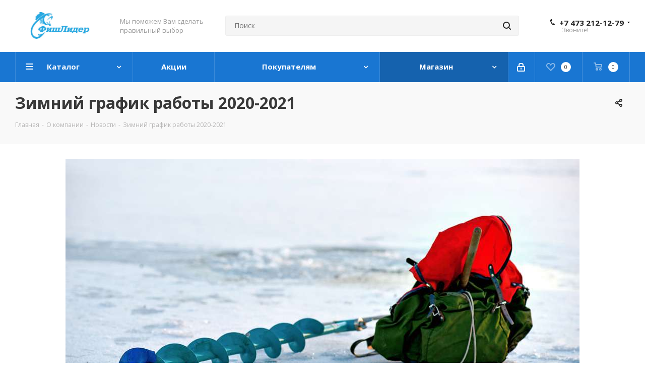

--- FILE ---
content_type: text/html; charset=UTF-8
request_url: https://www.fishlider.ru/company/news/zimniy_grafik_raboty2020/
body_size: 33224
content:
<!DOCTYPE html>
<html xmlns="http://www.w3.org/1999/xhtml" xml:lang="ru" lang="ru" >
<head>
	<title>Зимний график работы 2020-2021 | ФишЛидер</title>
	<meta name="viewport" content="initial-scale=1.0, width=device-width" />
	<meta name="HandheldFriendly" content="true" />
	<meta name="yes" content="yes" />
	<meta name="apple-mobile-web-app-status-bar-style" content="black" />
	<meta name="SKYPE_TOOLBAR" content="SKYPE_TOOLBAR_PARSER_COMPATIBLE" />
	<meta http-equiv="Content-Type" content="text/html; charset=UTF-8" />
<meta name="keywords" content="интернет-магазин, ФишЛидер, новости" />
<meta name="description" content="Изменения!
 с 1 ноября 2020 мы работаем каждый день с 10 до 19 часов
 В воскресенье с 10 до 18 часов
 без перерывов" />
<script data-skip-moving="true">(function(w, d, n) {var cl = "bx-core";var ht = d.documentElement;var htc = ht ? ht.className : undefined;if (htc === undefined || htc.indexOf(cl) !== -1){return;}var ua = n.userAgent;if (/(iPad;)|(iPhone;)/i.test(ua)){cl += " bx-ios";}else if (/Windows/i.test(ua)){cl += ' bx-win';}else if (/Macintosh/i.test(ua)){cl += " bx-mac";}else if (/Linux/i.test(ua) && !/Android/i.test(ua)){cl += " bx-linux";}else if (/Android/i.test(ua)){cl += " bx-android";}cl += (/(ipad|iphone|android|mobile|touch)/i.test(ua) ? " bx-touch" : " bx-no-touch");cl += w.devicePixelRatio && w.devicePixelRatio >= 2? " bx-retina": " bx-no-retina";if (/AppleWebKit/.test(ua)){cl += " bx-chrome";}else if (/Opera/.test(ua)){cl += " bx-opera";}else if (/Firefox/.test(ua)){cl += " bx-firefox";}ht.className = htc ? htc + " " + cl : cl;})(window, document, navigator);</script>


<link href="/bitrix/js/intranet/intranet-common.min.css?166806761761199"  rel="stylesheet" />
<link href="https://fonts.googleapis.com/css?family=Open+Sans:300italic,400italic,600italic,700italic,800italic,400,300,500,600,700,800&subset=latin,cyrillic-ext"  rel="stylesheet" />
<link href="/bitrix/css/aspro.next/notice.min.css?17284345772906"  rel="stylesheet" />
<link href="/bitrix/cache/css/s2/aspro_next/page_166f9aeef4868ca5907da66d7da913eb/page_166f9aeef4868ca5907da66d7da913eb_v1.css?176847766252969"  rel="stylesheet" />
<link href="/bitrix/cache/css/s2/aspro_next/template_5b7999b378c914bcad703975e45c977a/template_5b7999b378c914bcad703975e45c977a_v1.css?17684776621246696"  data-template-style="true" rel="stylesheet" />




<script type="extension/settings" data-extension="currency.currency-core">{"region":"ru"}</script>



<link rel="shortcut icon" href="/favicon.png" type="image/png" />
<link rel="apple-touch-icon" sizes="180x180" href="/upload/CNext/774/7744819f552ee4425b92a6dd495d3fd4.jpg" />
<style>html {--border-radius:8px;--theme-base-color:#1976d2;--theme-base-color-hue:210;--theme-base-color-saturation:79%;--theme-base-color-lightness:46%;--theme-base-opacity-color:#1976d21a;--theme-more-color:#1976d2;--theme-more-color-hue:210;--theme-more-color-saturation:79%;--theme-more-color-lightness:46%;--theme-lightness-hover-diff:6%;}</style>
<meta property="og:description" content="Изменения!
 с 1 ноября 2020 мы работаем каждый день с 10 до 19 часов
 В воскресенье с 10 до 18 часов
 без перерывов" />
<meta property="og:image" content="https://www.fishlider.ru/upload/iblock/f8b/f8b9ac1705ccc49c8e7070164ea45567.jpg" />
<link rel="image_src" href="https://www.fishlider.ru/upload/iblock/f8b/f8b9ac1705ccc49c8e7070164ea45567.jpg"  />
<meta property="og:title" content="Зимний график работы 2020-2021 | ФишЛидер" />
<meta property="og:type" content="website" />
<meta property="og:url" content="https://www.fishlider.ru/company/news/zimniy_grafik_raboty2020/" />



		</head>
<body class="site_s2 fill_bg_n " id="main">
    	<div id="panel"></div>
	
	
				<!--'start_frame_cache_basketitems-component-block'-->												<div id="ajax_basket"></div>
					<!--'end_frame_cache_basketitems-component-block'-->						
		
					
	<div class="wrapper1  header_bgcolored basket_normal basket_fill_DARK side_LEFT catalog_icons_N banner_auto with_fast_view mheader-v1 header-v8 regions_N fill_N footer-v1 front-vindex3 mfixed_N mfixed_view_always title-v3 with_phones with_lazy store_LIST_AMOUNT">
		


		<div class="header_wrap visible-lg visible-md title-v3">
			<header id="header">
				<div class="header-v8 header-wrapper">
	<div class="logo_and_menu-row">
		<div class="logo-row">
			<div class="maxwidth-theme">
				<div class="row">
					<div class="logo-block col-md-2 col-sm-3">
						<div class="logo colored">
							<a href="/"><img src="/upload/CNext/46b/46bb5e85ae696f8c41e1f993ed3552fe.png" alt="ФишЛидер | Рыболовный магазин" title="ФишЛидер | Рыболовный магазин" data-src="" /></a>						</div>
					</div>
					<div class="col-md-2 visible-lg">
						<div class="top-description">
							Мы&nbsp;поможем Вам сделать правильный выбор						</div>
					</div>
										<div class="col-md-4 search_wrap">
						<div class="search-block search-block--bound-header inner-table-block">
											<div class="search-wrapper">
				<div id="title-search_fixed">
					<form action="/catalog/" class="search">
						<div class="search-input-div">
							<input class="search-input" id="title-search-input_fixed" type="text" name="q" value="" placeholder="Поиск" size="20" maxlength="50" autocomplete="off" />
						</div>
						<div class="search-button-div">
							<button class="btn btn-search" type="submit" name="s" value="Найти"><i class="svg svg-search svg-black"></i></button>
							<span class="close-block inline-search-hide"><span class="svg svg-close close-icons"></span></span>
						</div>
					</form>
				</div>
			</div>
							</div>
					</div>
					<div class="right-icons pull-right">
						<div class="phone-block with_btn">
															<div class="inner-table-block">
									
	<div class="phone with_dropdown phone--with-description">
		<i class="svg svg-phone"></i>
		<a class="phone-block__item-link" rel="nofollow" href="tel:+74732121279">
			+7 473 212-12-79		</a>
					<div class="dropdown scrollbar">
				<div class="wrap">
											<div class="phone-block__item">
							<a class="phone-block__item-inner phone-block__item-link" rel="nofollow" href="tel:+74732121279">
								<span class="phone-block__item-text">
									+7 473 212-12-79									
																			<span class="phone-block__item-description">
											розничный магазин										</span>
																	</span>

															</a>
						</div>
											<div class="phone-block__item">
							<a class="phone-block__item-inner phone-block__item-link" rel="nofollow" href="tel:+79507517126">
								<span class="phone-block__item-text">
									+7 950 751-71-26									
																			<span class="phone-block__item-description">
											интернет заказы										</span>
																	</span>

															</a>
						</div>
									</div>
			</div>
			</div>
									<div class="schedule">
										Звоните!									</div>
								</div>
																				</div>
					</div>
				</div>
			</div>
		</div>	</div>
	<div class="menu-row middle-block bgcolored sliced">
		<div class="maxwidth-theme">
			<div class="row">
				<div class="col-md-12">
					<div class="right-icons pull-right">
						<div class="pull-right">
														<!--'start_frame_cache_header-basket-with-compare-block1'-->													<!-- noindex -->
											<span class="wrap_icon inner-table-block">
											<a rel="nofollow" class="basket-link delay   " href="/basket/#delayed" title="Список отложенных товаров пуст">
							<span class="js-basket-block">
								<i class="svg inline  svg-inline-wish " aria-hidden="true" ><svg xmlns="http://www.w3.org/2000/svg" width="18" height="15.906" viewBox="0 0 18 15.906">
  <defs>
    <style>
      .whcls-1 {
        fill: #222;
        fill-rule: evenodd;
      }
    </style>
  </defs>
  <path class="whcls-1" d="M16.2,8.884L9.135,15.912h-0.3L1.263,8.468l0.01-.005a5.127,5.127,0,0,1-1.3-3.421A4.931,4.931,0,0,1,4.792.007,4.776,4.776,0,0,1,9.01,2.653,4.745,4.745,0,0,1,13.212,0,4.9,4.9,0,0,1,18,5,5.054,5.054,0,0,1,16.2,8.884Zm-1.277-1.6L9.1,13.208H8.855L2.744,7,2.762,6.98A2.989,2.989,0,1,1,7.383,3.2l0.008-.007L7.428,3.251a2.99,2.99,0,0,1,.216.36L9.036,5.934l1.274-2.239a2.992,2.992,0,0,1,.233-0.41h0A2.993,2.993,0,1,1,14.919,7.288Z"/>
</svg>
</i>								<span class="title dark_link">Отложенные</span>
								<span class="count">0</span>
							</span>
						</a>
											</span>
																<span class="wrap_icon inner-table-block top_basket">
											<a rel="nofollow" class="basket-link basket    " href="/basket/" title="Корзина пуста">
							<span class="js-basket-block">
								<i class="svg inline  svg-inline-basket " aria-hidden="true" ><svg xmlns="http://www.w3.org/2000/svg" width="17" height="16" viewBox="0 0 17 16">
  <defs>
    <style>
      .cls-1 {
        fill: #222;
        fill-rule: evenodd;
      }
    </style>
  </defs>
  <path data-name="Ellipse 2 copy" class="cls-1" d="M1500,66.344l-0.63.656h-10.62l-0.75-.781L1486.85,59H1485a1,1,0,1,1,0-2h2c0.26,0,.52.006,0.52,0.006a1.048,1.048,0,0,1,1.15.763L1489.16,60h11.34l0.5,0.5V62ZM1489.37,62l0.41,3h8.5l0.72-3h-9.63Zm1.13,6a2.5,2.5,0,1,1-2.5,2.5A2.5,2.5,0,0,1,1490.5,68Zm-0.5,3h1V70h-1v1Zm7.5-3a2.5,2.5,0,1,1-2.5,2.5A2.5,2.5,0,0,1,1497.5,68Zm-0.5,3h1V70h-1v1Z" transform="translate(-1484 -57)"/>
</svg>
</i>																<span class="title dark_link">Корзина<span class="count">0</span></span>
																<span class="count">0</span>
							</span>
						</a>
						<span class="basket_hover_block loading_block loading_block_content"></span>
											</span>
										<!-- /noindex -->
							<!--'end_frame_cache_header-basket-with-compare-block1'-->									</div>
						<div class="pull-right">
							<div class="wrap_icon inner-table-block">
										
		<!--'start_frame_cache_header-auth-block1'-->							<!-- noindex --><a rel="nofollow" title="Мой кабинет" class="personal-link dark-color animate-load" data-event="jqm" data-param-type="auth" data-param-backurl="/company/news/zimniy_grafik_raboty2020/" data-name="auth" href="/personal/"><i class="svg inline  svg-inline-cabinet" aria-hidden="true" title="Мой кабинет"><svg xmlns="http://www.w3.org/2000/svg" width="16" height="17" viewBox="0 0 16 17">
  <defs>
    <style>
      .loccls-1 {
        fill: #222;
        fill-rule: evenodd;
      }
    </style>
  </defs>
  <path class="loccls-1" d="M14,17H2a2,2,0,0,1-2-2V8A2,2,0,0,1,2,6H3V4A4,4,0,0,1,7,0H9a4,4,0,0,1,4,4V6h1a2,2,0,0,1,2,2v7A2,2,0,0,1,14,17ZM11,4A2,2,0,0,0,9,2H7A2,2,0,0,0,5,4V6h6V4Zm3,4H2v7H14V8ZM8,9a1,1,0,0,1,1,1v2a1,1,0,0,1-2,0V10A1,1,0,0,1,8,9Z"/>
</svg>
</i></a><!-- /noindex -->									<!--'end_frame_cache_header-auth-block1'-->								</div>
						</div>
					</div>
					<div class="menu-only">
						<nav class="mega-menu sliced">
										<div class="table-menu ">
		<table>
			<tr>
									
										<td class="menu-item unvisible dropdown catalog  ">
						<div class="wrap">
							<a class="dropdown-toggle" href="/catalog/">
								<div>
																		Каталог									<div class="line-wrapper"><span class="line"></span></div>
								</div>
							</a>
															<span class="tail"></span>
								<div class="dropdown-menu ">
									
										<div class="customScrollbar scrollbar">
											<ul class="menu-wrapper " >
																																																			<li class="dropdown-submenu   has_img parent-items">
																																			<a href="/catalog/lodki/" title="Лодки"><span class="name">Лодки</span><span class="arrow"><i></i></span></a>
															<ul class="dropdown-menu toggle_menu">
																	<li class="menu-item   ">
							<a href="/catalog/lodki/lodki/" title="Лодки"><span class="name">Лодки</span></a>
													</li>
																	<li class="menu-item   ">
							<a href="/catalog/lodki/sup_doski/" title="SUP доски"><span class="name">SUP доски</span></a>
													</li>
																	<li class="menu-item   ">
							<a href="/catalog/lodki/aks/" title="Аксессуары"><span class="name">Аксессуары</span></a>
													</li>
																	<li class="menu-item   ">
							<a href="/catalog/lodki/remkomplekty/" title="Ремкомплекты"><span class="name">Ремкомплекты</span></a>
													</li>
																	<li class="menu-item   ">
							<a href="/catalog/lodki/yakorya/" title="Якоря"><span class="name">Якоря</span></a>
													</li>
																	<li class="menu-item   ">
							<a href="/catalog/lodki/kolesa_trantsevye/" title="Колеса транцевые"><span class="name">Колеса транцевые</span></a>
													</li>
																	<li class="menu-item   ">
							<a href="/catalog/lodki/vesla/" title="Весла"><span class="name">Весла</span></a>
													</li>
																	<li class="menu-item   ">
							<a href="/catalog/lodki/nasosy/" title="Насосы"><span class="name">Насосы</span></a>
													</li>
																	<li class="menu-item   ">
							<a href="/catalog/lodki/sidenya_i_nakladki/" title="Сиденья и накладки"><span class="name">Сиденья и накладки</span></a>
													</li>
																	<li class="menu-item   ">
							<a href="/catalog/lodki/slan/" title="Слань и стрингеры"><span class="name">Слань и стрингеры</span></a>
													</li>
																	<li class="menu-item collapsed  ">
							<a href="/catalog/lodki/furnitura/" title="Фурнитура"><span class="name">Фурнитура</span></a>
													</li>
																	<li class="menu-item collapsed  ">
							<a href="/catalog/lodki/spas_zhilety/" title="Спасательные жилеты"><span class="name">Спасательные жилеты</span></a>
													</li>
														</ul>
																																														</li>
																																																			<li class="dropdown-submenu   has_img parent-items">
																																			<a href="/catalog/motory/" title="Моторы"><span class="name">Моторы</span><span class="arrow"><i></i></span></a>
															<ul class="dropdown-menu toggle_menu">
																	<li class="menu-item   ">
							<a href="/catalog/motory/motory/" title="Моторы"><span class="name">Моторы</span></a>
													</li>
																	<li class="menu-item   ">
							<a href="/catalog/motory/zip/" title="Запчасти"><span class="name">Запчасти</span></a>
													</li>
																	<li class="menu-item   ">
							<a href="/catalog/motory/chekhly_dlya_motorov/" title="Чехлы"><span class="name">Чехлы</span></a>
													</li>
																	<li class="menu-item   ">
							<a href="/catalog/motory/maslo/" title="Масло"><span class="name">Масло</span></a>
													</li>
																	<li class="menu-item   ">
							<a href="/catalog/motory/telezhki/" title="Тележки"><span class="name">Тележки</span></a>
													</li>
														</ul>
																																														</li>
																																																			<li class="dropdown-submenu   has_img parent-items">
																																			<a href="/catalog/katushki/" title="Катушки"><span class="name">Катушки</span><span class="arrow"><i></i></span></a>
															<ul class="dropdown-menu toggle_menu">
																	<li class="menu-item   ">
							<a href="/catalog/katushki/bezynertsionnye/" title="Безынерционные"><span class="name">Безынерционные</span></a>
													</li>
																	<li class="menu-item   ">
							<a href="/catalog/katushki/inertsionnye/" title="Инерционные"><span class="name">Инерционные</span></a>
													</li>
																	<li class="menu-item   ">
							<a href="/catalog/katushki/multiplikatornye/" title="Мультипликаторные"><span class="name">Мультипликаторные</span></a>
													</li>
																	<li class="menu-item   ">
							<a href="/catalog/katushki/komplektuyushchie_dlya_katushek/" title="Комплектующие для катушек"><span class="name">Комплектующие для катушек</span></a>
													</li>
																	<li class="menu-item   ">
							<a href="/catalog/katushki/shpuli/" title="Запасные шпули"><span class="name">Запасные шпули</span></a>
													</li>
																	<li class="menu-item   ">
							<a href="/catalog/katushki/smazki_dlya_katushek/" title="Смазки для катушек"><span class="name">Смазки для катушек</span></a>
													</li>
																	<li class="menu-item   ">
							<a href="/catalog/katushki/chekhly/" title="Чехлы для катушек"><span class="name">Чехлы для катушек</span></a>
													</li>
														</ul>
																																														</li>
																																																			<li class="dropdown-submenu   has_img parent-items">
																																			<a href="/catalog/lis/" title="Леска и шнуры"><span class="name">Леска и шнуры</span><span class="arrow"><i></i></span></a>
															<ul class="dropdown-menu toggle_menu">
																	<li class="menu-item   ">
							<a href="/catalog/lis/monofilnaya_leska/" title="Монофильная леска"><span class="name">Монофильная леска</span></a>
													</li>
																	<li class="menu-item   ">
							<a href="/catalog/lis/pletenyy_shnur/" title="Плетеный шнур"><span class="name">Плетеный шнур</span></a>
													</li>
																	<li class="menu-item   ">
							<a href="/catalog/lis/povodkovyy_material/" title="Поводковый материал и шок лидеры для карповой ловли"><span class="name">Поводковый материал и шок лидеры для карповой ловли</span></a>
													</li>
																	<li class="menu-item   ">
							<a href="/catalog/lis/flyuorokarbon/" title="Флюорокарбон"><span class="name">Флюорокарбон</span></a>
													</li>
														</ul>
																																														</li>
																																																			<li class="dropdown-submenu   has_img parent-items">
																																			<a href="/catalog/udilishcha/" title="Удилища"><span class="name">Удилища</span><span class="arrow"><i></i></span></a>
															<ul class="dropdown-menu toggle_menu">
																	<li class="menu-item   ">
							<a href="/catalog/udilishcha/bolonskie/" title="Болонские"><span class="name">Болонские</span></a>
													</li>
																	<li class="menu-item   ">
							<a href="/catalog/udilishcha/bortovye/" title="Бортовые"><span class="name">Бортовые</span></a>
													</li>
																	<li class="menu-item   ">
							<a href="/catalog/udilishcha/zimnie_udochki/" title="Зимние удочки"><span class="name">Зимние удочки</span></a>
													</li>
																	<li class="menu-item   ">
							<a href="/catalog/udilishcha/karpovye/" title="Карповые"><span class="name">Карповые</span></a>
													</li>
																	<li class="menu-item   ">
							<a href="/catalog/udilishcha/matchevye/" title="Матчевые"><span class="name">Матчевые</span></a>
													</li>
																	<li class="menu-item   ">
							<a href="/catalog/udilishcha/makhovye/" title="Маховые"><span class="name">Маховые</span></a>
													</li>
																	<li class="menu-item   ">
							<a href="/catalog/udilishcha/raznoe_1/" title="Разное"><span class="name">Разное</span></a>
													</li>
																	<li class="menu-item   ">
							<a href="/catalog/udilishcha/silovye_udilishcha_donki/" title="Силовые (донки)"><span class="name">Силовые (донки)</span></a>
													</li>
																	<li class="menu-item   ">
							<a href="/catalog/udilishcha/spinningi/" title="Спиннинги"><span class="name">Спиннинги</span></a>
													</li>
																	<li class="menu-item   ">
							<a href="/catalog/udilishcha/universalnye/" title="Универсальные"><span class="name">Универсальные</span></a>
													</li>
																	<li class="menu-item collapsed  ">
							<a href="/catalog/udilishcha/fidernye/" title="Фидерные"><span class="name">Фидерные</span></a>
													</li>
																	<li class="menu-item collapsed  ">
							<a href="/catalog/udilishcha/trollingovye/" title="Троллинговые, морские"><span class="name">Троллинговые, морские</span></a>
													</li>
																	<li class="menu-item collapsed  ">
							<a href="/catalog/udilishcha/chekhly_tubusy_dlya_udilishch/" title="Чехлы и тубусы"><span class="name">Чехлы и тубусы</span></a>
													</li>
														</ul>
																																														</li>
																																																			<li class="dropdown-submenu   has_img parent-items">
																																			<a href="/catalog/prikormka/" title="Прикормка"><span class="name">Прикормка</span><span class="arrow"><i></i></span></a>
															<ul class="dropdown-menu toggle_menu">
																	<li class="menu-item   ">
							<a href="/catalog/prikormka/aksessuary_dlya_zakarmlivaniya/" title="Аксессуары для закармливания"><span class="name">Аксессуары для закармливания</span></a>
													</li>
																	<li class="menu-item   ">
							<a href="/catalog/prikormka/aromatika/" title="Ароматика"><span class="name">Ароматика</span></a>
													</li>
																	<li class="menu-item   ">
							<a href="/catalog/prikormka/boyly/" title="Бойлы"><span class="name">Бойлы</span></a>
													</li>
																	<li class="menu-item   ">
							<a href="/catalog/prikormka/zimnyaya_prikormka_1/" title="Зимняя прикормка"><span class="name">Зимняя прикормка</span></a>
													</li>
																	<li class="menu-item   ">
							<a href="/catalog/prikormka/letnyaya_prikormka_1/" title="Летняя прикормка"><span class="name">Летняя прикормка</span></a>
													</li>
																	<li class="menu-item   ">
							<a href="/catalog/prikormka/nasadki/" title="Насадки"><span class="name">Насадки</span></a>
													</li>
														</ul>
																																														</li>
																																																			<li class="dropdown-submenu   has_img parent-items">
																																			<a href="/catalog/zimnyaya_rybalka/" title="Зимняя рыбалка"><span class="name">Зимняя рыбалка</span><span class="arrow"><i></i></span></a>
															<ul class="dropdown-menu toggle_menu">
																	<li class="menu-item   ">
							<a href="/catalog/zimnyaya_rybalka/aksessuary_/" title="Аксессуары "><span class="name">Аксессуары </span></a>
													</li>
																	<li class="menu-item   ">
							<a href="/catalog/zimnyaya_rybalka/bagry/" title="Багры"><span class="name">Багры</span></a>
													</li>
																	<li class="menu-item   ">
							<a href="/catalog/zimnyaya_rybalka/aks_ledobur/" title="Аксессуары для ледобуров"><span class="name">Аксессуары для ледобуров</span></a>
													</li>
																	<li class="menu-item   ">
							<a href="/catalog/zimnyaya_rybalka/balansiry/" title="Балансиры"><span class="name">Балансиры</span></a>
													</li>
																	<li class="menu-item   ">
							<a href="/catalog/zimnyaya_rybalka/blesna_zimnyaya/" title="Блесна зимние"><span class="name">Блесна зимние</span></a>
													</li>
																	<li class="menu-item   ">
							<a href="/catalog/zimnyaya_rybalka/vobler_zimniy/" title="Воблеры зимние"><span class="name">Воблеры зимние</span></a>
													</li>
																	<li class="menu-item   ">
							<a href="/catalog/zimnyaya_rybalka/zherlitsy/" title="Жерлицы"><span class="name">Жерлицы</span></a>
													</li>
																	<li class="menu-item   ">
							<a href="/catalog/zimnyaya_rybalka/zimnyaya_prikormka/" title="Прикормка зимняя"><span class="name">Прикормка зимняя</span></a>
													</li>
																	<li class="menu-item   ">
							<a href="/catalog/zimnyaya_rybalka/kivki_storozhki_zimnie/" title="Кивки, сторожки зимние"><span class="name">Кивки, сторожки зимние</span></a>
													</li>
																	<li class="menu-item   ">
							<a href="/catalog/zimnyaya_rybalka/ledobury/" title="Ледобуры"><span class="name">Ледобуры</span></a>
													</li>
																	<li class="menu-item collapsed  ">
							<a href="/catalog/zimnyaya_rybalka/kormushki_zimnie/" title="Кормушки зимние"><span class="name">Кормушки зимние</span></a>
													</li>
																	<li class="menu-item collapsed  ">
							<a href="/catalog/zimnyaya_rybalka/mormyshki/" title="Мормышки"><span class="name">Мормышки</span></a>
													</li>
																	<li class="menu-item collapsed  ">
							<a href="/catalog/zimnyaya_rybalka/motylnitsa/" title="Мотыльницы"><span class="name">Мотыльницы</span></a>
													</li>
																	<li class="menu-item collapsed  ">
							<a href="/catalog/zimnyaya_rybalka/ledostupy/" title="Ледоступы"><span class="name">Ледоступы</span></a>
													</li>
																	<li class="menu-item collapsed  ">
							<a href="/catalog/zimnyaya_rybalka/poplavki_zimnie/" title="Поплавки зимние"><span class="name">Поплавки зимние</span></a>
													</li>
																	<li class="menu-item collapsed  ">
							<a href="/catalog/zimnyaya_rybalka/sani/" title="Сани волокуши"><span class="name">Сани волокуши</span></a>
													</li>
																	<li class="menu-item collapsed  ">
							<a href="/catalog/zimnyaya_rybalka/nozhi_ledobur/" title="Ножи для ледобуров"><span class="name">Ножи для ледобуров</span></a>
													</li>
																	<li class="menu-item collapsed  ">
							<a href="/catalog/zimnyaya_rybalka/peshni/" title="Пешни"><span class="name">Пешни</span></a>
													</li>
																	<li class="menu-item collapsed  ">
							<a href="/catalog/zimnyaya_rybalka/nakolenniki_zimnie/" title="Наколенники зимние"><span class="name">Наколенники зимние</span></a>
													</li>
																	<li class="menu-item collapsed  ">
							<a href="/catalog/zimnyaya_rybalka/cherpaki/" title="Черпаки"><span class="name">Черпаки</span></a>
													</li>
																	<li class="menu-item collapsed  ">
							<a href="/catalog/zimnyaya_rybalka/yashchiki_zimnie/" title="Ящики зимние"><span class="name">Ящики зимние</span></a>
													</li>
														</ul>
																																														</li>
																																																			<li class="dropdown-submenu   has_img parent-items">
																																			<a href="/catalog/letnyaya_rybalka/" title="Летняя рыбалка"><span class="name">Летняя рыбалка</span><span class="arrow"><i></i></span></a>
															<ul class="dropdown-menu toggle_menu">
																	<li class="menu-item   ">
							<a href="/catalog/letnyaya_rybalka/blesna/" title="Блесна"><span class="name">Блесна</span></a>
													</li>
																	<li class="menu-item   ">
							<a href="/catalog/letnyaya_rybalka/vertlyugi_zastyezhki/" title="Вертлюги, застёжки"><span class="name">Вертлюги, застёжки</span></a>
													</li>
																	<li class="menu-item   ">
							<a href="/catalog/letnyaya_rybalka/voblery/" title="Воблеры"><span class="name">Воблеры</span></a>
													</li>
																	<li class="menu-item   ">
							<a href="/catalog/letnyaya_rybalka/gruzy/" title="Грузы"><span class="name">Грузы</span></a>
													</li>
																	<li class="menu-item   ">
							<a href="/catalog/letnyaya_rybalka/dzhigi/" title="Джиги"><span class="name">Джиги</span></a>
													</li>
																	<li class="menu-item   ">
							<a href="/catalog/letnyaya_rybalka/kivki_storozhki/" title="Кивки (сторожки)"><span class="name">Кивки (сторожки)</span></a>
													</li>
																	<li class="menu-item   ">
							<a href="/catalog/letnyaya_rybalka/kormushki/" title="Кормушки"><span class="name">Кормушки</span></a>
													</li>
																	<li class="menu-item   ">
							<a href="/catalog/letnyaya_rybalka/korobki/" title="Коробки"><span class="name">Коробки</span></a>
													</li>
																	<li class="menu-item   ">
							<a href="/catalog/letnyaya_rybalka/kryuchki/" title="Крючки"><span class="name">Крючки</span></a>
													</li>
																	<li class="menu-item   ">
							<a href="/catalog/letnyaya_rybalka/letnyaya_prikormka/" title="Летняя прикормка"><span class="name">Летняя прикормка</span></a>
													</li>
																	<li class="menu-item collapsed  ">
							<a href="/catalog/letnyaya_rybalka/letnyaya_rybalka_aksessuary/" title="Летняя рыбалка - аксессуары"><span class="name">Летняя рыбалка - аксессуары</span></a>
													</li>
																	<li class="menu-item collapsed  ">
							<a href="/catalog/letnyaya_rybalka/montazhi_osnastka/" title="Монтажи, оснастка"><span class="name">Монтажи, оснастка</span></a>
													</li>
																	<li class="menu-item collapsed  ">
							<a href="/catalog/letnyaya_rybalka/motovila/" title="Мотовила"><span class="name">Мотовила</span></a>
													</li>
																	<li class="menu-item collapsed  ">
							<a href="/catalog/letnyaya_rybalka/povodki/" title="Поводки"><span class="name">Поводки</span></a>
													</li>
																	<li class="menu-item collapsed  ">
							<a href="/catalog/letnyaya_rybalka/podsaki/" title="Подсаки"><span class="name">Подсаки</span></a>
													</li>
																	<li class="menu-item collapsed  ">
							<a href="/catalog/letnyaya_rybalka/podstavki/" title="Подставки"><span class="name">Подставки</span></a>
													</li>
																	<li class="menu-item collapsed  ">
							<a href="/catalog/letnyaya_rybalka/poplavki/" title="Поплавки"><span class="name">Поплавки</span></a>
													</li>
																	<li class="menu-item collapsed  ">
							<a href="/catalog/letnyaya_rybalka/porolon/" title="Поролон"><span class="name">Поролон</span></a>
													</li>
																	<li class="menu-item collapsed  ">
							<a href="/catalog/letnyaya_rybalka/primanki/" title="Приманки"><span class="name">Приманки</span></a>
													</li>
																	<li class="menu-item collapsed  ">
							<a href="/catalog/letnyaya_rybalka/sadki/" title="Садки"><span class="name">Садки</span></a>
													</li>
																	<li class="menu-item collapsed  ">
							<a href="/catalog/letnyaya_rybalka/signalizatory/" title="Сигнализаторы"><span class="name">Сигнализаторы</span></a>
													</li>
																	<li class="menu-item collapsed  ">
							<a href="/catalog/letnyaya_rybalka/stopora/" title="Стопора"><span class="name">Стопора</span></a>
													</li>
																	<li class="menu-item collapsed  ">
							<a href="/catalog/letnyaya_rybalka/yashchiki/" title="Ящики"><span class="name">Ящики</span></a>
													</li>
														</ul>
																																														</li>
																																																			<li class="dropdown-submenu   has_img parent-items">
																																			<a href="/catalog/ekip/" title="Экипировка"><span class="name">Экипировка</span><span class="arrow"><i></i></span></a>
															<ul class="dropdown-menu toggle_menu">
																	<li class="menu-item   ">
							<a href="/catalog/ekip/zhilet_spas/" title="Жилеты спасательные"><span class="name">Жилеты спасательные</span></a>
													</li>
																	<li class="menu-item   ">
							<a href="/catalog/ekip/veydersy/" title="Вейдерсы"><span class="name">Вейдерсы</span></a>
													</li>
																	<li class="menu-item   ">
							<a href="/catalog/ekip/golovnye_ubory/" title="Головные уборы"><span class="name">Головные уборы</span></a>
													</li>
																	<li class="menu-item   ">
							<a href="/catalog/ekip/noski_termonoski/" title="Носки"><span class="name">Носки</span></a>
													</li>
																	<li class="menu-item   ">
							<a href="/catalog/ekip/obuv/" title="Обувь"><span class="name">Обувь</span></a>
													</li>
																	<li class="menu-item   ">
							<a href="/catalog/ekip/ochki/" title="Очки"><span class="name">Очки</span></a>
													</li>
																	<li class="menu-item   ">
							<a href="/catalog/ekip/perchatki/" title="Перчатки"><span class="name">Перчатки</span></a>
													</li>
																	<li class="menu-item   ">
							<a href="/catalog/ekip/raznoe/" title="Разное"><span class="name">Разное</span></a>
													</li>
																	<li class="menu-item   ">
							<a href="/catalog/ekip/termobele/" title="Термобелье"><span class="name">Термобелье</span></a>
													</li>
																	<li class="menu-item   ">
							<a href="/catalog/ekip/ledostupy/" title="Ледоступы"><span class="name">Ледоступы</span></a>
													</li>
																	<li class="menu-item collapsed  ">
							<a href="/catalog/ekip/nakolenniki/" title="Наколенники"><span class="name">Наколенники</span></a>
													</li>
														</ul>
																																														</li>
																																																			<li class="dropdown-submenu   has_img parent-items">
																																			<a href="/catalog/turizm/" title="Туризм"><span class="name">Туризм</span><span class="arrow"><i></i></span></a>
															<ul class="dropdown-menu toggle_menu">
																	<li class="menu-item   ">
							<a href="/catalog/turizm/gazovoe_oborudovanie/" title="Газовое оборудование"><span class="name">Газовое оборудование</span></a>
													</li>
																	<li class="menu-item   ">
							<a href="/catalog/turizm/kostrovoe_oborudovanie/" title="Костровое оборудование"><span class="name">Костровое оборудование</span></a>
													</li>
																	<li class="menu-item   ">
							<a href="/catalog/turizm/mebel_dlya_turizma_i_otdykha/" title="Мебель для туризма и отдыха"><span class="name">Мебель для туризма и отдыха</span></a>
													</li>
																	<li class="menu-item   ">
							<a href="/catalog/turizm/nozhi_topory/" title="Ножи, топоры"><span class="name">Ножи, топоры</span></a>
													</li>
																	<li class="menu-item   ">
							<a href="/catalog/turizm/palatki_spalniki/" title="Палатки, спальники"><span class="name">Палатки, спальники</span></a>
													</li>
																	<li class="menu-item   ">
							<a href="/catalog/turizm/sumki_ryukzaki/" title="Сумки, рюкзаки"><span class="name">Сумки, рюкзаки</span></a>
													</li>
																	<li class="menu-item   ">
							<a href="/catalog/turizm/termosy_termokruzhki/" title="Термосы, термокружки"><span class="name">Термосы, термокружки</span></a>
													</li>
																	<li class="menu-item   ">
							<a href="/catalog/turizm/fonari/" title="Фонари"><span class="name">Фонари</span></a>
													</li>
																	<li class="menu-item   ">
							<a href="/catalog/turizm/khoztovary_aksessuary/" title="Хозтовары, аксессуары"><span class="name">Хозтовары, аксессуары</span></a>
													</li>
																	<li class="menu-item   ">
							<a href="/catalog/turizm/chekhly_tubusy/" title="Чехлы, тубусы"><span class="name">Чехлы, тубусы</span></a>
													</li>
														</ul>
																																														</li>
																																																			<li class="   has_img parent-items">
																																			<a href="/catalog/sale/" title="РАСПРОДАЖА"><span class="name">РАСПРОДАЖА</span></a>
																																														</li>
																																																			<li class="   has_img parent-items">
																																			<a href="/catalog/sporttovary/" title="Спорттовары"><span class="name">Спорттовары</span></a>
																																														</li>
																																																			<li class="dropdown-submenu   has_img parent-items">
																																			<a href="/catalog/elektronika/" title="Электроника"><span class="name">Электроника</span><span class="arrow"><i></i></span></a>
															<ul class="dropdown-menu toggle_menu">
																	<li class="menu-item   ">
							<a href="/catalog/elektronika/aksessuary/" title="Аксессуары"><span class="name">Аксессуары</span></a>
													</li>
																	<li class="menu-item   ">
							<a href="/catalog/elektronika/podvodnye_videokamery/" title="Подводные видеокамеры"><span class="name">Подводные видеокамеры</span></a>
													</li>
																	<li class="menu-item   ">
							<a href="/catalog/elektronika/ekholoty/" title="Эхолоты"><span class="name">Эхолоты</span></a>
													</li>
														</ul>
																																														</li>
																							</ul>
										</div>

									
								</div>
													</div>
					</td>
									
										<td class="menu-item unvisible    ">
						<div class="wrap">
							<a class="" href="/sale/">
								<div>
																		Акции									<div class="line-wrapper"><span class="line"></span></div>
								</div>
							</a>
													</div>
					</td>
									
										<td class="menu-item unvisible dropdown   ">
						<div class="wrap">
							<a class="dropdown-toggle" href="/help/">
								<div>
																		Покупателям									<div class="line-wrapper"><span class="line"></span></div>
								</div>
							</a>
															<span class="tail"></span>
								<div class="dropdown-menu ">
									
										<div class="customScrollbar scrollbar">
											<ul class="menu-wrapper " >
																																																			<li class="    parent-items">
																																			<a href="/help/payment/" title="Условия оплаты"><span class="name">Условия оплаты</span></a>
																																														</li>
																																																			<li class="    parent-items">
																																			<a href="/help/delivery/" title="Условия доставки"><span class="name">Условия доставки</span></a>
																																														</li>
																																																			<li class="    parent-items">
																																			<a href="/help/warranty/" title="Гарантия на товар"><span class="name">Гарантия на товар</span></a>
																																														</li>
																							</ul>
										</div>

									
								</div>
													</div>
					</td>
									
										<td class="menu-item unvisible dropdown   active">
						<div class="wrap">
							<a class="dropdown-toggle" href="/company/">
								<div>
																		Магазин									<div class="line-wrapper"><span class="line"></span></div>
								</div>
							</a>
															<span class="tail"></span>
								<div class="dropdown-menu ">
									
										<div class="customScrollbar scrollbar">
											<ul class="menu-wrapper " >
																																																			<li class="  active  parent-items">
																																			<a href="/company/news/" title="Новости"><span class="name">Новости</span></a>
																																														</li>
																																																			<li class="    parent-items">
																																			<a href="/company/staff/" title="Сотрудники"><span class="name">Сотрудники</span></a>
																																														</li>
																																																			<li class="    parent-items">
																																			<a href="/company/vacancy/" title="Вакансии"><span class="name">Вакансии</span></a>
																																														</li>
																																																			<li class="    parent-items">
																																			<a href="/company/reviews/" title="Отзывы"><span class="name">Отзывы</span></a>
																																														</li>
																																																			<li class="    parent-items">
																																			<a href="/company/licenses/" title="Партнеры"><span class="name">Партнеры</span></a>
																																														</li>
																																																			<li class="    parent-items">
																																			<a href="/contacts/" title="Контакты"><span class="name">Контакты</span></a>
																																														</li>
																							</ul>
										</div>

									
								</div>
													</div>
					</td>
				
				<td class="menu-item dropdown js-dropdown nosave unvisible">
					<div class="wrap">
						<a class="dropdown-toggle more-items" href="#">
							<span>Ещё</span>
						</a>
						<span class="tail"></span>
						<ul class="dropdown-menu"></ul>
					</div>
				</td>

			</tr>
		</table>
	</div>
						</nav>
					</div>
				</div>
			</div>
		</div>
	</div>
	<div class="line-row visible-xs"></div>
</div>			</header>
		</div>

					<div id="headerfixed">
				<div class="maxwidth-theme">
	<div class="logo-row v2 row margin0 menu-row">
		<div class="inner-table-block nopadding logo-block">
			<div class="logo colored">
				<a href="/"><img src="/upload/CNext/46b/46bb5e85ae696f8c41e1f993ed3552fe.png" alt="ФишЛидер | Рыболовный магазин" title="ФишЛидер | Рыболовный магазин" data-src="" /></a>			</div>
		</div>
		<div class="inner-table-block menu-block">
			<div class="navs table-menu js-nav">
								<nav class="mega-menu sliced">
					<!-- noindex -->
							<div class="table-menu ">
		<table>
			<tr>
									
										<td class="menu-item unvisible dropdown catalog  ">
						<div class="wrap">
							<a class="dropdown-toggle" href="/catalog/">
								<div>
																		Каталог									<div class="line-wrapper"><span class="line"></span></div>
								</div>
							</a>
															<span class="tail"></span>
								<div class="dropdown-menu ">
									
										<div class="customScrollbar scrollbar">
											<ul class="menu-wrapper " >
																																																			<li class="dropdown-submenu   has_img parent-items">
																																			<a href="/catalog/lodki/" title="Лодки"><span class="name">Лодки</span><span class="arrow"><i></i></span></a>
															<ul class="dropdown-menu toggle_menu">
																	<li class="menu-item   ">
							<a href="/catalog/lodki/lodki/" title="Лодки"><span class="name">Лодки</span></a>
													</li>
																	<li class="menu-item   ">
							<a href="/catalog/lodki/sup_doski/" title="SUP доски"><span class="name">SUP доски</span></a>
													</li>
																	<li class="menu-item   ">
							<a href="/catalog/lodki/aks/" title="Аксессуары"><span class="name">Аксессуары</span></a>
													</li>
																	<li class="menu-item   ">
							<a href="/catalog/lodki/remkomplekty/" title="Ремкомплекты"><span class="name">Ремкомплекты</span></a>
													</li>
																	<li class="menu-item   ">
							<a href="/catalog/lodki/yakorya/" title="Якоря"><span class="name">Якоря</span></a>
													</li>
																	<li class="menu-item   ">
							<a href="/catalog/lodki/kolesa_trantsevye/" title="Колеса транцевые"><span class="name">Колеса транцевые</span></a>
													</li>
																	<li class="menu-item   ">
							<a href="/catalog/lodki/vesla/" title="Весла"><span class="name">Весла</span></a>
													</li>
																	<li class="menu-item   ">
							<a href="/catalog/lodki/nasosy/" title="Насосы"><span class="name">Насосы</span></a>
													</li>
																	<li class="menu-item   ">
							<a href="/catalog/lodki/sidenya_i_nakladki/" title="Сиденья и накладки"><span class="name">Сиденья и накладки</span></a>
													</li>
																	<li class="menu-item   ">
							<a href="/catalog/lodki/slan/" title="Слань и стрингеры"><span class="name">Слань и стрингеры</span></a>
													</li>
																	<li class="menu-item collapsed  ">
							<a href="/catalog/lodki/furnitura/" title="Фурнитура"><span class="name">Фурнитура</span></a>
													</li>
																	<li class="menu-item collapsed  ">
							<a href="/catalog/lodki/spas_zhilety/" title="Спасательные жилеты"><span class="name">Спасательные жилеты</span></a>
													</li>
														</ul>
																																														</li>
																																																			<li class="dropdown-submenu   has_img parent-items">
																																			<a href="/catalog/motory/" title="Моторы"><span class="name">Моторы</span><span class="arrow"><i></i></span></a>
															<ul class="dropdown-menu toggle_menu">
																	<li class="menu-item   ">
							<a href="/catalog/motory/motory/" title="Моторы"><span class="name">Моторы</span></a>
													</li>
																	<li class="menu-item   ">
							<a href="/catalog/motory/zip/" title="Запчасти"><span class="name">Запчасти</span></a>
													</li>
																	<li class="menu-item   ">
							<a href="/catalog/motory/chekhly_dlya_motorov/" title="Чехлы"><span class="name">Чехлы</span></a>
													</li>
																	<li class="menu-item   ">
							<a href="/catalog/motory/maslo/" title="Масло"><span class="name">Масло</span></a>
													</li>
																	<li class="menu-item   ">
							<a href="/catalog/motory/telezhki/" title="Тележки"><span class="name">Тележки</span></a>
													</li>
														</ul>
																																														</li>
																																																			<li class="dropdown-submenu   has_img parent-items">
																																			<a href="/catalog/katushki/" title="Катушки"><span class="name">Катушки</span><span class="arrow"><i></i></span></a>
															<ul class="dropdown-menu toggle_menu">
																	<li class="menu-item   ">
							<a href="/catalog/katushki/bezynertsionnye/" title="Безынерционные"><span class="name">Безынерционные</span></a>
													</li>
																	<li class="menu-item   ">
							<a href="/catalog/katushki/inertsionnye/" title="Инерционные"><span class="name">Инерционные</span></a>
													</li>
																	<li class="menu-item   ">
							<a href="/catalog/katushki/multiplikatornye/" title="Мультипликаторные"><span class="name">Мультипликаторные</span></a>
													</li>
																	<li class="menu-item   ">
							<a href="/catalog/katushki/komplektuyushchie_dlya_katushek/" title="Комплектующие для катушек"><span class="name">Комплектующие для катушек</span></a>
													</li>
																	<li class="menu-item   ">
							<a href="/catalog/katushki/shpuli/" title="Запасные шпули"><span class="name">Запасные шпули</span></a>
													</li>
																	<li class="menu-item   ">
							<a href="/catalog/katushki/smazki_dlya_katushek/" title="Смазки для катушек"><span class="name">Смазки для катушек</span></a>
													</li>
																	<li class="menu-item   ">
							<a href="/catalog/katushki/chekhly/" title="Чехлы для катушек"><span class="name">Чехлы для катушек</span></a>
													</li>
														</ul>
																																														</li>
																																																			<li class="dropdown-submenu   has_img parent-items">
																																			<a href="/catalog/lis/" title="Леска и шнуры"><span class="name">Леска и шнуры</span><span class="arrow"><i></i></span></a>
															<ul class="dropdown-menu toggle_menu">
																	<li class="menu-item   ">
							<a href="/catalog/lis/monofilnaya_leska/" title="Монофильная леска"><span class="name">Монофильная леска</span></a>
													</li>
																	<li class="menu-item   ">
							<a href="/catalog/lis/pletenyy_shnur/" title="Плетеный шнур"><span class="name">Плетеный шнур</span></a>
													</li>
																	<li class="menu-item   ">
							<a href="/catalog/lis/povodkovyy_material/" title="Поводковый материал и шок лидеры для карповой ловли"><span class="name">Поводковый материал и шок лидеры для карповой ловли</span></a>
													</li>
																	<li class="menu-item   ">
							<a href="/catalog/lis/flyuorokarbon/" title="Флюорокарбон"><span class="name">Флюорокарбон</span></a>
													</li>
														</ul>
																																														</li>
																																																			<li class="dropdown-submenu   has_img parent-items">
																																			<a href="/catalog/udilishcha/" title="Удилища"><span class="name">Удилища</span><span class="arrow"><i></i></span></a>
															<ul class="dropdown-menu toggle_menu">
																	<li class="menu-item   ">
							<a href="/catalog/udilishcha/bolonskie/" title="Болонские"><span class="name">Болонские</span></a>
													</li>
																	<li class="menu-item   ">
							<a href="/catalog/udilishcha/bortovye/" title="Бортовые"><span class="name">Бортовые</span></a>
													</li>
																	<li class="menu-item   ">
							<a href="/catalog/udilishcha/zimnie_udochki/" title="Зимние удочки"><span class="name">Зимние удочки</span></a>
													</li>
																	<li class="menu-item   ">
							<a href="/catalog/udilishcha/karpovye/" title="Карповые"><span class="name">Карповые</span></a>
													</li>
																	<li class="menu-item   ">
							<a href="/catalog/udilishcha/matchevye/" title="Матчевые"><span class="name">Матчевые</span></a>
													</li>
																	<li class="menu-item   ">
							<a href="/catalog/udilishcha/makhovye/" title="Маховые"><span class="name">Маховые</span></a>
													</li>
																	<li class="menu-item   ">
							<a href="/catalog/udilishcha/raznoe_1/" title="Разное"><span class="name">Разное</span></a>
													</li>
																	<li class="menu-item   ">
							<a href="/catalog/udilishcha/silovye_udilishcha_donki/" title="Силовые (донки)"><span class="name">Силовые (донки)</span></a>
													</li>
																	<li class="menu-item   ">
							<a href="/catalog/udilishcha/spinningi/" title="Спиннинги"><span class="name">Спиннинги</span></a>
													</li>
																	<li class="menu-item   ">
							<a href="/catalog/udilishcha/universalnye/" title="Универсальные"><span class="name">Универсальные</span></a>
													</li>
																	<li class="menu-item collapsed  ">
							<a href="/catalog/udilishcha/fidernye/" title="Фидерные"><span class="name">Фидерные</span></a>
													</li>
																	<li class="menu-item collapsed  ">
							<a href="/catalog/udilishcha/trollingovye/" title="Троллинговые, морские"><span class="name">Троллинговые, морские</span></a>
													</li>
																	<li class="menu-item collapsed  ">
							<a href="/catalog/udilishcha/chekhly_tubusy_dlya_udilishch/" title="Чехлы и тубусы"><span class="name">Чехлы и тубусы</span></a>
													</li>
														</ul>
																																														</li>
																																																			<li class="dropdown-submenu   has_img parent-items">
																																			<a href="/catalog/prikormka/" title="Прикормка"><span class="name">Прикормка</span><span class="arrow"><i></i></span></a>
															<ul class="dropdown-menu toggle_menu">
																	<li class="menu-item   ">
							<a href="/catalog/prikormka/aksessuary_dlya_zakarmlivaniya/" title="Аксессуары для закармливания"><span class="name">Аксессуары для закармливания</span></a>
													</li>
																	<li class="menu-item   ">
							<a href="/catalog/prikormka/aromatika/" title="Ароматика"><span class="name">Ароматика</span></a>
													</li>
																	<li class="menu-item   ">
							<a href="/catalog/prikormka/boyly/" title="Бойлы"><span class="name">Бойлы</span></a>
													</li>
																	<li class="menu-item   ">
							<a href="/catalog/prikormka/zimnyaya_prikormka_1/" title="Зимняя прикормка"><span class="name">Зимняя прикормка</span></a>
													</li>
																	<li class="menu-item   ">
							<a href="/catalog/prikormka/letnyaya_prikormka_1/" title="Летняя прикормка"><span class="name">Летняя прикормка</span></a>
													</li>
																	<li class="menu-item   ">
							<a href="/catalog/prikormka/nasadki/" title="Насадки"><span class="name">Насадки</span></a>
													</li>
														</ul>
																																														</li>
																																																			<li class="dropdown-submenu   has_img parent-items">
																																			<a href="/catalog/zimnyaya_rybalka/" title="Зимняя рыбалка"><span class="name">Зимняя рыбалка</span><span class="arrow"><i></i></span></a>
															<ul class="dropdown-menu toggle_menu">
																	<li class="menu-item   ">
							<a href="/catalog/zimnyaya_rybalka/aksessuary_/" title="Аксессуары "><span class="name">Аксессуары </span></a>
													</li>
																	<li class="menu-item   ">
							<a href="/catalog/zimnyaya_rybalka/bagry/" title="Багры"><span class="name">Багры</span></a>
													</li>
																	<li class="menu-item   ">
							<a href="/catalog/zimnyaya_rybalka/aks_ledobur/" title="Аксессуары для ледобуров"><span class="name">Аксессуары для ледобуров</span></a>
													</li>
																	<li class="menu-item   ">
							<a href="/catalog/zimnyaya_rybalka/balansiry/" title="Балансиры"><span class="name">Балансиры</span></a>
													</li>
																	<li class="menu-item   ">
							<a href="/catalog/zimnyaya_rybalka/blesna_zimnyaya/" title="Блесна зимние"><span class="name">Блесна зимние</span></a>
													</li>
																	<li class="menu-item   ">
							<a href="/catalog/zimnyaya_rybalka/vobler_zimniy/" title="Воблеры зимние"><span class="name">Воблеры зимние</span></a>
													</li>
																	<li class="menu-item   ">
							<a href="/catalog/zimnyaya_rybalka/zherlitsy/" title="Жерлицы"><span class="name">Жерлицы</span></a>
													</li>
																	<li class="menu-item   ">
							<a href="/catalog/zimnyaya_rybalka/zimnyaya_prikormka/" title="Прикормка зимняя"><span class="name">Прикормка зимняя</span></a>
													</li>
																	<li class="menu-item   ">
							<a href="/catalog/zimnyaya_rybalka/kivki_storozhki_zimnie/" title="Кивки, сторожки зимние"><span class="name">Кивки, сторожки зимние</span></a>
													</li>
																	<li class="menu-item   ">
							<a href="/catalog/zimnyaya_rybalka/ledobury/" title="Ледобуры"><span class="name">Ледобуры</span></a>
													</li>
																	<li class="menu-item collapsed  ">
							<a href="/catalog/zimnyaya_rybalka/kormushki_zimnie/" title="Кормушки зимние"><span class="name">Кормушки зимние</span></a>
													</li>
																	<li class="menu-item collapsed  ">
							<a href="/catalog/zimnyaya_rybalka/mormyshki/" title="Мормышки"><span class="name">Мормышки</span></a>
													</li>
																	<li class="menu-item collapsed  ">
							<a href="/catalog/zimnyaya_rybalka/motylnitsa/" title="Мотыльницы"><span class="name">Мотыльницы</span></a>
													</li>
																	<li class="menu-item collapsed  ">
							<a href="/catalog/zimnyaya_rybalka/ledostupy/" title="Ледоступы"><span class="name">Ледоступы</span></a>
													</li>
																	<li class="menu-item collapsed  ">
							<a href="/catalog/zimnyaya_rybalka/poplavki_zimnie/" title="Поплавки зимние"><span class="name">Поплавки зимние</span></a>
													</li>
																	<li class="menu-item collapsed  ">
							<a href="/catalog/zimnyaya_rybalka/sani/" title="Сани волокуши"><span class="name">Сани волокуши</span></a>
													</li>
																	<li class="menu-item collapsed  ">
							<a href="/catalog/zimnyaya_rybalka/nozhi_ledobur/" title="Ножи для ледобуров"><span class="name">Ножи для ледобуров</span></a>
													</li>
																	<li class="menu-item collapsed  ">
							<a href="/catalog/zimnyaya_rybalka/peshni/" title="Пешни"><span class="name">Пешни</span></a>
													</li>
																	<li class="menu-item collapsed  ">
							<a href="/catalog/zimnyaya_rybalka/nakolenniki_zimnie/" title="Наколенники зимние"><span class="name">Наколенники зимние</span></a>
													</li>
																	<li class="menu-item collapsed  ">
							<a href="/catalog/zimnyaya_rybalka/cherpaki/" title="Черпаки"><span class="name">Черпаки</span></a>
													</li>
																	<li class="menu-item collapsed  ">
							<a href="/catalog/zimnyaya_rybalka/yashchiki_zimnie/" title="Ящики зимние"><span class="name">Ящики зимние</span></a>
													</li>
														</ul>
																																														</li>
																																																			<li class="dropdown-submenu   has_img parent-items">
																																			<a href="/catalog/letnyaya_rybalka/" title="Летняя рыбалка"><span class="name">Летняя рыбалка</span><span class="arrow"><i></i></span></a>
															<ul class="dropdown-menu toggle_menu">
																	<li class="menu-item   ">
							<a href="/catalog/letnyaya_rybalka/blesna/" title="Блесна"><span class="name">Блесна</span></a>
													</li>
																	<li class="menu-item   ">
							<a href="/catalog/letnyaya_rybalka/vertlyugi_zastyezhki/" title="Вертлюги, застёжки"><span class="name">Вертлюги, застёжки</span></a>
													</li>
																	<li class="menu-item   ">
							<a href="/catalog/letnyaya_rybalka/voblery/" title="Воблеры"><span class="name">Воблеры</span></a>
													</li>
																	<li class="menu-item   ">
							<a href="/catalog/letnyaya_rybalka/gruzy/" title="Грузы"><span class="name">Грузы</span></a>
													</li>
																	<li class="menu-item   ">
							<a href="/catalog/letnyaya_rybalka/dzhigi/" title="Джиги"><span class="name">Джиги</span></a>
													</li>
																	<li class="menu-item   ">
							<a href="/catalog/letnyaya_rybalka/kivki_storozhki/" title="Кивки (сторожки)"><span class="name">Кивки (сторожки)</span></a>
													</li>
																	<li class="menu-item   ">
							<a href="/catalog/letnyaya_rybalka/kormushki/" title="Кормушки"><span class="name">Кормушки</span></a>
													</li>
																	<li class="menu-item   ">
							<a href="/catalog/letnyaya_rybalka/korobki/" title="Коробки"><span class="name">Коробки</span></a>
													</li>
																	<li class="menu-item   ">
							<a href="/catalog/letnyaya_rybalka/kryuchki/" title="Крючки"><span class="name">Крючки</span></a>
													</li>
																	<li class="menu-item   ">
							<a href="/catalog/letnyaya_rybalka/letnyaya_prikormka/" title="Летняя прикормка"><span class="name">Летняя прикормка</span></a>
													</li>
																	<li class="menu-item collapsed  ">
							<a href="/catalog/letnyaya_rybalka/letnyaya_rybalka_aksessuary/" title="Летняя рыбалка - аксессуары"><span class="name">Летняя рыбалка - аксессуары</span></a>
													</li>
																	<li class="menu-item collapsed  ">
							<a href="/catalog/letnyaya_rybalka/montazhi_osnastka/" title="Монтажи, оснастка"><span class="name">Монтажи, оснастка</span></a>
													</li>
																	<li class="menu-item collapsed  ">
							<a href="/catalog/letnyaya_rybalka/motovila/" title="Мотовила"><span class="name">Мотовила</span></a>
													</li>
																	<li class="menu-item collapsed  ">
							<a href="/catalog/letnyaya_rybalka/povodki/" title="Поводки"><span class="name">Поводки</span></a>
													</li>
																	<li class="menu-item collapsed  ">
							<a href="/catalog/letnyaya_rybalka/podsaki/" title="Подсаки"><span class="name">Подсаки</span></a>
													</li>
																	<li class="menu-item collapsed  ">
							<a href="/catalog/letnyaya_rybalka/podstavki/" title="Подставки"><span class="name">Подставки</span></a>
													</li>
																	<li class="menu-item collapsed  ">
							<a href="/catalog/letnyaya_rybalka/poplavki/" title="Поплавки"><span class="name">Поплавки</span></a>
													</li>
																	<li class="menu-item collapsed  ">
							<a href="/catalog/letnyaya_rybalka/porolon/" title="Поролон"><span class="name">Поролон</span></a>
													</li>
																	<li class="menu-item collapsed  ">
							<a href="/catalog/letnyaya_rybalka/primanki/" title="Приманки"><span class="name">Приманки</span></a>
													</li>
																	<li class="menu-item collapsed  ">
							<a href="/catalog/letnyaya_rybalka/sadki/" title="Садки"><span class="name">Садки</span></a>
													</li>
																	<li class="menu-item collapsed  ">
							<a href="/catalog/letnyaya_rybalka/signalizatory/" title="Сигнализаторы"><span class="name">Сигнализаторы</span></a>
													</li>
																	<li class="menu-item collapsed  ">
							<a href="/catalog/letnyaya_rybalka/stopora/" title="Стопора"><span class="name">Стопора</span></a>
													</li>
																	<li class="menu-item collapsed  ">
							<a href="/catalog/letnyaya_rybalka/yashchiki/" title="Ящики"><span class="name">Ящики</span></a>
													</li>
														</ul>
																																														</li>
																																																			<li class="dropdown-submenu   has_img parent-items">
																																			<a href="/catalog/ekip/" title="Экипировка"><span class="name">Экипировка</span><span class="arrow"><i></i></span></a>
															<ul class="dropdown-menu toggle_menu">
																	<li class="menu-item   ">
							<a href="/catalog/ekip/zhilet_spas/" title="Жилеты спасательные"><span class="name">Жилеты спасательные</span></a>
													</li>
																	<li class="menu-item   ">
							<a href="/catalog/ekip/veydersy/" title="Вейдерсы"><span class="name">Вейдерсы</span></a>
													</li>
																	<li class="menu-item   ">
							<a href="/catalog/ekip/golovnye_ubory/" title="Головные уборы"><span class="name">Головные уборы</span></a>
													</li>
																	<li class="menu-item   ">
							<a href="/catalog/ekip/noski_termonoski/" title="Носки"><span class="name">Носки</span></a>
													</li>
																	<li class="menu-item   ">
							<a href="/catalog/ekip/obuv/" title="Обувь"><span class="name">Обувь</span></a>
													</li>
																	<li class="menu-item   ">
							<a href="/catalog/ekip/ochki/" title="Очки"><span class="name">Очки</span></a>
													</li>
																	<li class="menu-item   ">
							<a href="/catalog/ekip/perchatki/" title="Перчатки"><span class="name">Перчатки</span></a>
													</li>
																	<li class="menu-item   ">
							<a href="/catalog/ekip/raznoe/" title="Разное"><span class="name">Разное</span></a>
													</li>
																	<li class="menu-item   ">
							<a href="/catalog/ekip/termobele/" title="Термобелье"><span class="name">Термобелье</span></a>
													</li>
																	<li class="menu-item   ">
							<a href="/catalog/ekip/ledostupy/" title="Ледоступы"><span class="name">Ледоступы</span></a>
													</li>
																	<li class="menu-item collapsed  ">
							<a href="/catalog/ekip/nakolenniki/" title="Наколенники"><span class="name">Наколенники</span></a>
													</li>
														</ul>
																																														</li>
																																																			<li class="dropdown-submenu   has_img parent-items">
																																			<a href="/catalog/turizm/" title="Туризм"><span class="name">Туризм</span><span class="arrow"><i></i></span></a>
															<ul class="dropdown-menu toggle_menu">
																	<li class="menu-item   ">
							<a href="/catalog/turizm/gazovoe_oborudovanie/" title="Газовое оборудование"><span class="name">Газовое оборудование</span></a>
													</li>
																	<li class="menu-item   ">
							<a href="/catalog/turizm/kostrovoe_oborudovanie/" title="Костровое оборудование"><span class="name">Костровое оборудование</span></a>
													</li>
																	<li class="menu-item   ">
							<a href="/catalog/turizm/mebel_dlya_turizma_i_otdykha/" title="Мебель для туризма и отдыха"><span class="name">Мебель для туризма и отдыха</span></a>
													</li>
																	<li class="menu-item   ">
							<a href="/catalog/turizm/nozhi_topory/" title="Ножи, топоры"><span class="name">Ножи, топоры</span></a>
													</li>
																	<li class="menu-item   ">
							<a href="/catalog/turizm/palatki_spalniki/" title="Палатки, спальники"><span class="name">Палатки, спальники</span></a>
													</li>
																	<li class="menu-item   ">
							<a href="/catalog/turizm/sumki_ryukzaki/" title="Сумки, рюкзаки"><span class="name">Сумки, рюкзаки</span></a>
													</li>
																	<li class="menu-item   ">
							<a href="/catalog/turizm/termosy_termokruzhki/" title="Термосы, термокружки"><span class="name">Термосы, термокружки</span></a>
													</li>
																	<li class="menu-item   ">
							<a href="/catalog/turizm/fonari/" title="Фонари"><span class="name">Фонари</span></a>
													</li>
																	<li class="menu-item   ">
							<a href="/catalog/turizm/khoztovary_aksessuary/" title="Хозтовары, аксессуары"><span class="name">Хозтовары, аксессуары</span></a>
													</li>
																	<li class="menu-item   ">
							<a href="/catalog/turizm/chekhly_tubusy/" title="Чехлы, тубусы"><span class="name">Чехлы, тубусы</span></a>
													</li>
														</ul>
																																														</li>
																																																			<li class="   has_img parent-items">
																																			<a href="/catalog/sale/" title="РАСПРОДАЖА"><span class="name">РАСПРОДАЖА</span></a>
																																														</li>
																																																			<li class="   has_img parent-items">
																																			<a href="/catalog/sporttovary/" title="Спорттовары"><span class="name">Спорттовары</span></a>
																																														</li>
																																																			<li class="dropdown-submenu   has_img parent-items">
																																			<a href="/catalog/elektronika/" title="Электроника"><span class="name">Электроника</span><span class="arrow"><i></i></span></a>
															<ul class="dropdown-menu toggle_menu">
																	<li class="menu-item   ">
							<a href="/catalog/elektronika/aksessuary/" title="Аксессуары"><span class="name">Аксессуары</span></a>
													</li>
																	<li class="menu-item   ">
							<a href="/catalog/elektronika/podvodnye_videokamery/" title="Подводные видеокамеры"><span class="name">Подводные видеокамеры</span></a>
													</li>
																	<li class="menu-item   ">
							<a href="/catalog/elektronika/ekholoty/" title="Эхолоты"><span class="name">Эхолоты</span></a>
													</li>
														</ul>
																																														</li>
																							</ul>
										</div>

									
								</div>
													</div>
					</td>
									
										<td class="menu-item unvisible    ">
						<div class="wrap">
							<a class="" href="/sale/">
								<div>
																		Акции									<div class="line-wrapper"><span class="line"></span></div>
								</div>
							</a>
													</div>
					</td>
									
										<td class="menu-item unvisible dropdown   ">
						<div class="wrap">
							<a class="dropdown-toggle" href="/help/">
								<div>
																		Покупателям									<div class="line-wrapper"><span class="line"></span></div>
								</div>
							</a>
															<span class="tail"></span>
								<div class="dropdown-menu ">
									
										<div class="customScrollbar scrollbar">
											<ul class="menu-wrapper " >
																																																			<li class="    parent-items">
																																			<a href="/help/payment/" title="Условия оплаты"><span class="name">Условия оплаты</span></a>
																																														</li>
																																																			<li class="    parent-items">
																																			<a href="/help/delivery/" title="Условия доставки"><span class="name">Условия доставки</span></a>
																																														</li>
																																																			<li class="    parent-items">
																																			<a href="/help/warranty/" title="Гарантия на товар"><span class="name">Гарантия на товар</span></a>
																																														</li>
																							</ul>
										</div>

									
								</div>
													</div>
					</td>
									
										<td class="menu-item unvisible dropdown   active">
						<div class="wrap">
							<a class="dropdown-toggle" href="/company/">
								<div>
																		Магазин									<div class="line-wrapper"><span class="line"></span></div>
								</div>
							</a>
															<span class="tail"></span>
								<div class="dropdown-menu ">
									
										<div class="customScrollbar scrollbar">
											<ul class="menu-wrapper " >
																																																			<li class="  active  parent-items">
																																			<a href="/company/news/" title="Новости"><span class="name">Новости</span></a>
																																														</li>
																																																			<li class="    parent-items">
																																			<a href="/company/staff/" title="Сотрудники"><span class="name">Сотрудники</span></a>
																																														</li>
																																																			<li class="    parent-items">
																																			<a href="/company/vacancy/" title="Вакансии"><span class="name">Вакансии</span></a>
																																														</li>
																																																			<li class="    parent-items">
																																			<a href="/company/reviews/" title="Отзывы"><span class="name">Отзывы</span></a>
																																														</li>
																																																			<li class="    parent-items">
																																			<a href="/company/licenses/" title="Партнеры"><span class="name">Партнеры</span></a>
																																														</li>
																																																			<li class="    parent-items">
																																			<a href="/contacts/" title="Контакты"><span class="name">Контакты</span></a>
																																														</li>
																							</ul>
										</div>

									
								</div>
													</div>
					</td>
				
				<td class="menu-item dropdown js-dropdown nosave unvisible">
					<div class="wrap">
						<a class="dropdown-toggle more-items" href="#">
							<span>Ещё</span>
						</a>
						<span class="tail"></span>
						<ul class="dropdown-menu"></ul>
					</div>
				</td>

			</tr>
		</table>
	</div>
					<!-- /noindex -->
				</nav>
											</div>
		</div>
		<div class="inner-table-block nopadding small-block">
			<div class="wrap_icon wrap_cabinet">
						
		<!--'start_frame_cache_header-auth-block2'-->							<!-- noindex --><a rel="nofollow" title="Мой кабинет" class="personal-link dark-color animate-load" data-event="jqm" data-param-type="auth" data-param-backurl="/company/news/zimniy_grafik_raboty2020/" data-name="auth" href="/personal/"><i class="svg inline big svg-inline-cabinet" aria-hidden="true" title="Мой кабинет"><svg xmlns="http://www.w3.org/2000/svg" width="21" height="21" viewBox="0 0 21 21">
  <defs>
    <style>
      .loccls-1 {
        fill: #222;
        fill-rule: evenodd;
      }
    </style>
  </defs>
  <path data-name="Rounded Rectangle 110" class="loccls-1" d="M1433,132h-15a3,3,0,0,1-3-3v-7a3,3,0,0,1,3-3h1v-2a6,6,0,0,1,6-6h1a6,6,0,0,1,6,6v2h1a3,3,0,0,1,3,3v7A3,3,0,0,1,1433,132Zm-3-15a4,4,0,0,0-4-4h-1a4,4,0,0,0-4,4v2h9v-2Zm4,5a1,1,0,0,0-1-1h-15a1,1,0,0,0-1,1v7a1,1,0,0,0,1,1h15a1,1,0,0,0,1-1v-7Zm-8,3.9v1.6a0.5,0.5,0,1,1-1,0v-1.6A1.5,1.5,0,1,1,1426,125.9Z" transform="translate(-1415 -111)"/>
</svg>
</i></a><!-- /noindex -->									<!--'end_frame_cache_header-auth-block2'-->				</div>
		</div>
									<!--'start_frame_cache_header-basket-with-compare-block2'-->													<!-- noindex -->
											<a rel="nofollow" class="basket-link delay inner-table-block nopadding big " href="/basket/#delayed" title="Список отложенных товаров пуст">
							<span class="js-basket-block">
								<i class="svg inline  svg-inline-wish big" aria-hidden="true" ><svg xmlns="http://www.w3.org/2000/svg" width="22.969" height="21" viewBox="0 0 22.969 21">
  <defs>
    <style>
      .whcls-1 {
        fill: #222;
        fill-rule: evenodd;
      }
    </style>
  </defs>
  <path class="whcls-1" d="M21.028,10.68L11.721,20H11.339L2.081,10.79A6.19,6.19,0,0,1,6.178,0a6.118,6.118,0,0,1,5.383,3.259A6.081,6.081,0,0,1,23.032,6.147,6.142,6.142,0,0,1,21.028,10.68ZM19.861,9.172h0l-8.176,8.163H11.369L3.278,9.29l0.01-.009A4.276,4.276,0,0,1,6.277,1.986,4.2,4.2,0,0,1,9.632,3.676l0.012-.01,0.064,0.1c0.077,0.107.142,0.22,0.208,0.334l1.692,2.716,1.479-2.462a4.23,4.23,0,0,1,.39-0.65l0.036-.06L13.52,3.653a4.173,4.173,0,0,1,3.326-1.672A4.243,4.243,0,0,1,19.861,9.172ZM22,20h1v1H22V20Zm0,0h1v1H22V20Z" transform="translate(-0.031)"/>
</svg>
</i>								<span class="title dark_link">Отложенные</span>
								<span class="count">0</span>
							</span>
						</a>
																<a rel="nofollow" class="basket-link basket  inner-table-block nopadding big " href="/basket/" title="Корзина пуста">
							<span class="js-basket-block">
								<i class="svg inline  svg-inline-basket big" aria-hidden="true" ><svg xmlns="http://www.w3.org/2000/svg" width="22" height="21" viewBox="0 0 22 21">
  <defs>
    <style>
      .ba_bb_cls-1 {
        fill: #222;
        fill-rule: evenodd;
      }
    </style>
  </defs>
  <path data-name="Ellipse 2 copy 6" class="ba_bb_cls-1" d="M1507,122l-0.99,1.009L1492,123l-1-1-1-9h-3a0.88,0.88,0,0,1-1-1,1.059,1.059,0,0,1,1.22-1h2.45c0.31,0,.63.006,0.63,0.006a1.272,1.272,0,0,1,1.4.917l0.41,3.077H1507l1,1v1ZM1492.24,117l0.43,3.995h12.69l0.82-4Zm2.27,7.989a3.5,3.5,0,1,1-3.5,3.5A3.495,3.495,0,0,1,1494.51,124.993Zm8.99,0a3.5,3.5,0,1,1-3.49,3.5A3.5,3.5,0,0,1,1503.5,124.993Zm-9,2.006a1.5,1.5,0,1,1-1.5,1.5A1.5,1.5,0,0,1,1494.5,127Zm9,0a1.5,1.5,0,1,1-1.5,1.5A1.5,1.5,0,0,1,1503.5,127Z" transform="translate(-1486 -111)"/>
</svg>
</i>																<span class="title dark_link">Корзина<span class="count">0</span></span>
																<span class="count">0</span>
							</span>
						</a>
						<span class="basket_hover_block loading_block loading_block_content"></span>
										<!-- /noindex -->
							<!--'end_frame_cache_header-basket-with-compare-block2'-->					<div class="inner-table-block small-block nopadding inline-search-show" data-type_search="fixed">
			<div class="search-block top-btn"><i class="svg svg-search lg"></i></div>
		</div>
	</div>
</div>			</div>
		
		<div id="mobileheader" class="visible-xs visible-sm">
			<div class="mobileheader-v1">
	<div class="burger pull-left">
		<i class="svg inline  svg-inline-burger dark" aria-hidden="true" ><svg xmlns="http://www.w3.org/2000/svg" width="18" height="16" viewBox="0 0 18 16">
  <defs>
    <style>
      .bu_bw_cls-1 {
        fill: #fff;
        fill-rule: evenodd;
      }
      .mobileheader-v1 .bu_bw_cls-1 {
        fill: #222;
        fill-rule: evenodd;
      }
    </style>
  </defs>
  <path data-name="Rounded Rectangle 81 copy 2" class="bu_bw_cls-1" d="M330,114h16a1,1,0,0,1,1,1h0a1,1,0,0,1-1,1H330a1,1,0,0,1-1-1h0A1,1,0,0,1,330,114Zm0,7h16a1,1,0,0,1,1,1h0a1,1,0,0,1-1,1H330a1,1,0,0,1-1-1h0A1,1,0,0,1,330,121Zm0,7h16a1,1,0,0,1,1,1h0a1,1,0,0,1-1,1H330a1,1,0,0,1-1-1h0A1,1,0,0,1,330,128Z" transform="translate(-329 -114)"/>
</svg>
</i>		<i class="svg inline  svg-inline-close dark" aria-hidden="true" ><svg xmlns="http://www.w3.org/2000/svg" width="16" height="16" viewBox="0 0 16 16">
  <defs>
    <style>
      .cccls-1 {
        fill: #222;
        fill-rule: evenodd;
      }
    </style>
  </defs>
  <path data-name="Rounded Rectangle 114 copy 3" class="cccls-1" d="M334.411,138l6.3,6.3a1,1,0,0,1,0,1.414,0.992,0.992,0,0,1-1.408,0l-6.3-6.306-6.3,6.306a1,1,0,0,1-1.409-1.414l6.3-6.3-6.293-6.3a1,1,0,0,1,1.409-1.414l6.3,6.3,6.3-6.3A1,1,0,0,1,340.7,131.7Z" transform="translate(-325 -130)"/>
</svg>
</i>	</div>
	<div class="logo-block pull-left">
		<div class="logo colored">
			<a href="/"><img src="/upload/CNext/46b/46bb5e85ae696f8c41e1f993ed3552fe.png" alt="ФишЛидер | Рыболовный магазин" title="ФишЛидер | Рыболовный магазин" data-src="" /></a>		</div>
	</div>
	<div class="right-icons pull-right">
		<div class="pull-right">
			<div class="wrap_icon">
				<button class="top-btn inline-search-show twosmallfont">
					<i class="svg inline  svg-inline-search big" aria-hidden="true" ><svg xmlns="http://www.w3.org/2000/svg" width="21" height="21" viewBox="0 0 21 21">
  <defs>
    <style>
      .sscls-1 {
        fill: #222;
        fill-rule: evenodd;
      }
    </style>
  </defs>
  <path data-name="Rounded Rectangle 106" class="sscls-1" d="M1590.71,131.709a1,1,0,0,1-1.42,0l-4.68-4.677a9.069,9.069,0,1,1,1.42-1.427l4.68,4.678A1,1,0,0,1,1590.71,131.709ZM1579,113a7,7,0,1,0,7,7A7,7,0,0,0,1579,113Z" transform="translate(-1570 -111)"/>
</svg>
</i>				</button>
			</div>
		</div>
		<div class="pull-right">
			<div class="wrap_icon wrap_basket">
											<!--'start_frame_cache_header-basket-with-compare-block3'-->													<!-- noindex -->
											<a rel="nofollow" class="basket-link delay  big " href="/basket/#delayed" title="Список отложенных товаров пуст">
							<span class="js-basket-block">
								<i class="svg inline  svg-inline-wish big" aria-hidden="true" ><svg xmlns="http://www.w3.org/2000/svg" width="22.969" height="21" viewBox="0 0 22.969 21">
  <defs>
    <style>
      .whcls-1 {
        fill: #222;
        fill-rule: evenodd;
      }
    </style>
  </defs>
  <path class="whcls-1" d="M21.028,10.68L11.721,20H11.339L2.081,10.79A6.19,6.19,0,0,1,6.178,0a6.118,6.118,0,0,1,5.383,3.259A6.081,6.081,0,0,1,23.032,6.147,6.142,6.142,0,0,1,21.028,10.68ZM19.861,9.172h0l-8.176,8.163H11.369L3.278,9.29l0.01-.009A4.276,4.276,0,0,1,6.277,1.986,4.2,4.2,0,0,1,9.632,3.676l0.012-.01,0.064,0.1c0.077,0.107.142,0.22,0.208,0.334l1.692,2.716,1.479-2.462a4.23,4.23,0,0,1,.39-0.65l0.036-.06L13.52,3.653a4.173,4.173,0,0,1,3.326-1.672A4.243,4.243,0,0,1,19.861,9.172ZM22,20h1v1H22V20Zm0,0h1v1H22V20Z" transform="translate(-0.031)"/>
</svg>
</i>								<span class="title dark_link">Отложенные</span>
								<span class="count">0</span>
							</span>
						</a>
																<a rel="nofollow" class="basket-link basket   big " href="/basket/" title="Корзина пуста">
							<span class="js-basket-block">
								<i class="svg inline  svg-inline-basket big" aria-hidden="true" ><svg xmlns="http://www.w3.org/2000/svg" width="22" height="21" viewBox="0 0 22 21">
  <defs>
    <style>
      .ba_bb_cls-1 {
        fill: #222;
        fill-rule: evenodd;
      }
    </style>
  </defs>
  <path data-name="Ellipse 2 copy 6" class="ba_bb_cls-1" d="M1507,122l-0.99,1.009L1492,123l-1-1-1-9h-3a0.88,0.88,0,0,1-1-1,1.059,1.059,0,0,1,1.22-1h2.45c0.31,0,.63.006,0.63,0.006a1.272,1.272,0,0,1,1.4.917l0.41,3.077H1507l1,1v1ZM1492.24,117l0.43,3.995h12.69l0.82-4Zm2.27,7.989a3.5,3.5,0,1,1-3.5,3.5A3.495,3.495,0,0,1,1494.51,124.993Zm8.99,0a3.5,3.5,0,1,1-3.49,3.5A3.5,3.5,0,0,1,1503.5,124.993Zm-9,2.006a1.5,1.5,0,1,1-1.5,1.5A1.5,1.5,0,0,1,1494.5,127Zm9,0a1.5,1.5,0,1,1-1.5,1.5A1.5,1.5,0,0,1,1503.5,127Z" transform="translate(-1486 -111)"/>
</svg>
</i>																<span class="title dark_link">Корзина<span class="count">0</span></span>
																<span class="count">0</span>
							</span>
						</a>
						<span class="basket_hover_block loading_block loading_block_content"></span>
										<!-- /noindex -->
							<!--'end_frame_cache_header-basket-with-compare-block3'-->						</div>
		</div>
		<div class="pull-right">
			<div class="wrap_icon wrap_cabinet">
						
		<!--'start_frame_cache_header-auth-block3'-->							<!-- noindex --><a rel="nofollow" title="Мой кабинет" class="personal-link dark-color animate-load" data-event="jqm" data-param-type="auth" data-param-backurl="/company/news/zimniy_grafik_raboty2020/" data-name="auth" href="/personal/"><i class="svg inline big svg-inline-cabinet" aria-hidden="true" title="Мой кабинет"><svg xmlns="http://www.w3.org/2000/svg" width="21" height="21" viewBox="0 0 21 21">
  <defs>
    <style>
      .loccls-1 {
        fill: #222;
        fill-rule: evenodd;
      }
    </style>
  </defs>
  <path data-name="Rounded Rectangle 110" class="loccls-1" d="M1433,132h-15a3,3,0,0,1-3-3v-7a3,3,0,0,1,3-3h1v-2a6,6,0,0,1,6-6h1a6,6,0,0,1,6,6v2h1a3,3,0,0,1,3,3v7A3,3,0,0,1,1433,132Zm-3-15a4,4,0,0,0-4-4h-1a4,4,0,0,0-4,4v2h9v-2Zm4,5a1,1,0,0,0-1-1h-15a1,1,0,0,0-1,1v7a1,1,0,0,0,1,1h15a1,1,0,0,0,1-1v-7Zm-8,3.9v1.6a0.5,0.5,0,1,1-1,0v-1.6A1.5,1.5,0,1,1,1426,125.9Z" transform="translate(-1415 -111)"/>
</svg>
</i></a><!-- /noindex -->									<!--'end_frame_cache_header-auth-block3'-->				</div>
		</div>
		<div class="pull-right">
			<div class="wrap_icon wrap_phones">
			    <i class="svg inline big svg-inline-phone" aria-hidden="true" ><svg width="21" height="21" viewBox="0 0 21 21" fill="none" xmlns="http://www.w3.org/2000/svg">
<path fill-rule="evenodd" clip-rule="evenodd" d="M18.9562 15.97L18.9893 16.3282C19.0225 16.688 18.9784 17.0504 18.8603 17.3911C18.6223 18.086 18.2725 18.7374 17.8248 19.3198L17.7228 19.4524L17.6003 19.5662C16.8841 20.2314 15.9875 20.6686 15.0247 20.8243C14.0374 21.0619 13.0068 21.0586 12.0201 20.814L11.9327 20.7924L11.8476 20.763C10.712 20.3703 9.65189 19.7871 8.71296 19.0385C8.03805 18.582 7.41051 18.0593 6.83973 17.4779L6.81497 17.4527L6.79112 17.4267C4.93379 15.3963 3.51439 13.0063 2.62127 10.4052L2.6087 10.3686L2.59756 10.3315C2.36555 9.5598 2.21268 8.76667 2.14121 7.9643C1.94289 6.79241 1.95348 5.59444 2.17289 4.42568L2.19092 4.32964L2.21822 4.23581C2.50215 3.26018 3.0258 2.37193 3.7404 1.65124C4.37452 0.908181 5.21642 0.370416 6.15867 0.107283L6.31009 0.0649959L6.46626 0.0468886C7.19658 -0.0377903 7.93564 -0.00763772 8.65659 0.136237C9.00082 0.203673 9.32799 0.34095 9.61768 0.540011L9.90227 0.735566L10.1048 1.01522C10.4774 1.52971 10.7173 2.12711 10.8045 2.75455C10.8555 2.95106 10.9033 3.13929 10.9499 3.32228C11.0504 3.71718 11.1446 4.08764 11.2499 4.46408C11.5034 5.03517 11.6255 5.65688 11.6059 6.28327L11.5984 6.52137L11.5353 6.75107C11.3812 7.31112 11.0546 7.68722 10.8349 7.8966C10.6059 8.11479 10.3642 8.2737 10.18 8.38262C9.89673 8.55014 9.57964 8.69619 9.32537 8.8079C9.74253 10.2012 10.5059 11.4681 11.5455 12.4901C11.7801 12.3252 12.0949 12.1097 12.412 11.941C12.6018 11.8401 12.8614 11.7177 13.1641 11.6357C13.4565 11.5565 13.9301 11.4761 14.4706 11.6169L14.6882 11.6736L14.8878 11.7772C15.4419 12.0649 15.9251 12.4708 16.3035 12.9654C16.5807 13.236 16.856 13.4937 17.1476 13.7666C17.2974 13.9068 17.4515 14.0511 17.6124 14.2032C18.118 14.5805 18.5261 15.0751 18.8003 15.6458L18.9562 15.97ZM16.3372 15.7502C16.6216 15.9408 16.8496 16.2039 16.9977 16.5121C17.0048 16.5888 16.9952 16.6661 16.9697 16.7388C16.8021 17.2295 16.5553 17.6895 16.2391 18.1009C15.795 18.5134 15.234 18.7788 14.6329 18.8608C13.9345 19.0423 13.2016 19.0464 12.5012 18.8728C11.5558 18.5459 10.675 18.0561 9.8991 17.4258C9.30961 17.0338 8.76259 16.5817 8.26682 16.0767C6.59456 14.2487 5.31682 12.0971 4.51287 9.75567C4.31227 9.08842 4.18279 8.40192 4.12658 7.70756C3.95389 6.74387 3.95792 5.75691 4.13855 4.79468C4.33628 4.11526 4.70731 3.49868 5.21539 3.00521C5.59617 2.53588 6.11383 2.19633 6.69661 2.03358C7.22119 1.97276 7.75206 1.99466 8.26981 2.09849C8.34699 2.11328 8.42029 2.14388 8.48501 2.18836C8.68416 2.46334 8.80487 2.78705 8.83429 3.12504C8.89113 3.34235 8.94665 3.56048 9.00218 3.77864C9.12067 4.24418 9.2392 4.70987 9.37072 5.16815C9.5371 5.49352 9.61831 5.85557 9.60687 6.22066C9.51714 6.54689 8.89276 6.81665 8.28746 7.07816C7.71809 7.32415 7.16561 7.56284 7.0909 7.83438C7.07157 8.17578 7.12971 8.51712 7.26102 8.83297C7.76313 10.9079 8.87896 12.7843 10.4636 14.2184C10.6814 14.4902 10.9569 14.7105 11.2702 14.8634C11.5497 14.9366 12.0388 14.5907 12.5428 14.2342C13.0783 13.8555 13.6307 13.4648 13.9663 13.5523C14.295 13.7229 14.5762 13.9719 14.785 14.2773C15.1184 14.6066 15.4631 14.9294 15.808 15.2523C15.9849 15.418 16.1618 15.5836 16.3372 15.7502Z" fill="#222222"/>
</svg>
</i><div id="mobilePhone" class="phone-block--mobile dropdown-mobile-phone">
	<div class="wrap scrollbar">
		<div class="phone-block__item no-decript title">
			<span class="phone-block__item-inner phone-block__item-inner--no-description phone-block__item-text flexbox flexbox--row dark-color">
				Телефоны 
				<i class="svg inline  svg-inline-close dark dark-i" aria-hidden="true" ><svg xmlns="http://www.w3.org/2000/svg" width="16" height="16" viewBox="0 0 16 16">
  <defs>
    <style>
      .cccls-1 {
        fill: #222;
        fill-rule: evenodd;
      }
    </style>
  </defs>
  <path data-name="Rounded Rectangle 114 copy 3" class="cccls-1" d="M334.411,138l6.3,6.3a1,1,0,0,1,0,1.414,0.992,0.992,0,0,1-1.408,0l-6.3-6.306-6.3,6.306a1,1,0,0,1-1.409-1.414l6.3-6.3-6.293-6.3a1,1,0,0,1,1.409-1.414l6.3,6.3,6.3-6.3A1,1,0,0,1,340.7,131.7Z" transform="translate(-325 -130)"/>
</svg>
</i>			</span>
		</div>

					<div class="phone-block__item">
				<a href="tel:+74732121279" class="phone-block__item-link dark-color" rel="nofollow">
					<span class="phone-block__item-inner">
						<span class="phone-block__item-text">
							+7 473 212-12-79							
															<span class="phone-block__item-description">розничный магазин</span>
													</span>

											</span>
				</a>
			</div>
					<div class="phone-block__item">
				<a href="tel:+79507517126" class="phone-block__item-link dark-color" rel="nofollow">
					<span class="phone-block__item-inner">
						<span class="phone-block__item-text">
							+7 950 751-71-26							
															<span class="phone-block__item-description">интернет заказы</span>
													</span>

											</span>
				</a>
			</div>
				
			</div>
</div>			    
			</div>
		</div>
	</div>
</div>			<div id="mobilemenu" class="leftside ">
				<div class="mobilemenu-v1 scroller">
	<div class="wrap">
				<!--'start_frame_cache_mobile-auth-block1'-->		<!-- noindex -->
<div class="menu middle">
	<ul>
		<li>
																<a rel="nofollow" class="dark-color" href="/personal/">
				<i class="svg inline  svg-inline-cabinet" aria-hidden="true" ><svg xmlns="http://www.w3.org/2000/svg" width="16" height="17" viewBox="0 0 16 17">
  <defs>
    <style>
      .loccls-1 {
        fill: #222;
        fill-rule: evenodd;
      }
    </style>
  </defs>
  <path class="loccls-1" d="M14,17H2a2,2,0,0,1-2-2V8A2,2,0,0,1,2,6H3V4A4,4,0,0,1,7,0H9a4,4,0,0,1,4,4V6h1a2,2,0,0,1,2,2v7A2,2,0,0,1,14,17ZM11,4A2,2,0,0,0,9,2H7A2,2,0,0,0,5,4V6h6V4Zm3,4H2v7H14V8ZM8,9a1,1,0,0,1,1,1v2a1,1,0,0,1-2,0V10A1,1,0,0,1,8,9Z"/>
</svg>
</i>				<span>Личный кабинет</span>
							</a>
					</li>
	</ul>
</div>
<!-- /noindex -->		<!--'end_frame_cache_mobile-auth-block1'-->					<!-- noindex -->
			<div class="menu top">
		<ul class="top">
																	<li class="selected">
			<a class=" dark-color" href="/" title="Главная">
				<span>Главная</span>
							</a>
					</li>
    																	<li>
			<a class=" dark-color parent" href="/catalog/" title="Каталог">
				<span>Каталог</span>
									<span class="arrow"><i class="svg svg_triangle_right"></i></span>
							</a>
							<ul class="dropdown">
					<li class="menu_back"><a href="" class="dark-color" rel="nofollow"><i class="svg svg-arrow-right"></i>Назад</a></li>
					<li class="menu_title"><a href="/catalog/">Каталог</a></li>
																							<li>
							<a class="dark-color parent" href="/catalog/lodki/" title="Лодки">
								<span>Лодки</span>
																	<span class="arrow"><i class="svg svg_triangle_right"></i></span>
															</a>
															<ul class="dropdown">
									<li class="menu_back"><a href="" class="dark-color" rel="nofollow"><i class="svg svg-arrow-right"></i>Назад</a></li>
									<li class="menu_title"><a href="/catalog/lodki/">Лодки</a></li>
																																							<li>
											<a class="dark-color" href="/catalog/lodki/lodki/" title="Лодки">
												<span>Лодки</span>
																							</a>
																					</li>
																																							<li>
											<a class="dark-color" href="/catalog/lodki/sup_doski/" title="SUP доски">
												<span>SUP доски</span>
																							</a>
																					</li>
																																							<li>
											<a class="dark-color" href="/catalog/lodki/aks/" title="Аксессуары">
												<span>Аксессуары</span>
																							</a>
																					</li>
																																							<li>
											<a class="dark-color" href="/catalog/lodki/remkomplekty/" title="Ремкомплекты">
												<span>Ремкомплекты</span>
																							</a>
																					</li>
																																							<li>
											<a class="dark-color" href="/catalog/lodki/yakorya/" title="Якоря">
												<span>Якоря</span>
																							</a>
																					</li>
																																							<li>
											<a class="dark-color" href="/catalog/lodki/kolesa_trantsevye/" title="Колеса транцевые">
												<span>Колеса транцевые</span>
																							</a>
																					</li>
																																							<li>
											<a class="dark-color" href="/catalog/lodki/vesla/" title="Весла">
												<span>Весла</span>
																							</a>
																					</li>
																																							<li>
											<a class="dark-color" href="/catalog/lodki/nasosy/" title="Насосы">
												<span>Насосы</span>
																							</a>
																					</li>
																																							<li>
											<a class="dark-color" href="/catalog/lodki/sidenya_i_nakladki/" title="Сиденья и накладки">
												<span>Сиденья и накладки</span>
																							</a>
																					</li>
																																							<li>
											<a class="dark-color" href="/catalog/lodki/slan/" title="Слань и стрингеры">
												<span>Слань и стрингеры</span>
																							</a>
																					</li>
																																							<li>
											<a class="dark-color" href="/catalog/lodki/furnitura/" title="Фурнитура">
												<span>Фурнитура</span>
																							</a>
																					</li>
																																							<li>
											<a class="dark-color" href="/catalog/lodki/spas_zhilety/" title="Спасательные жилеты">
												<span>Спасательные жилеты</span>
																							</a>
																					</li>
																	</ul>
													</li>
																							<li>
							<a class="dark-color parent" href="/catalog/motory/" title="Моторы">
								<span>Моторы</span>
																	<span class="arrow"><i class="svg svg_triangle_right"></i></span>
															</a>
															<ul class="dropdown">
									<li class="menu_back"><a href="" class="dark-color" rel="nofollow"><i class="svg svg-arrow-right"></i>Назад</a></li>
									<li class="menu_title"><a href="/catalog/motory/">Моторы</a></li>
																																							<li>
											<a class="dark-color" href="/catalog/motory/motory/" title="Моторы">
												<span>Моторы</span>
																							</a>
																					</li>
																																							<li>
											<a class="dark-color" href="/catalog/motory/zip/" title="Запчасти">
												<span>Запчасти</span>
																							</a>
																					</li>
																																							<li>
											<a class="dark-color" href="/catalog/motory/chekhly_dlya_motorov/" title="Чехлы">
												<span>Чехлы</span>
																							</a>
																					</li>
																																							<li>
											<a class="dark-color" href="/catalog/motory/maslo/" title="Масло">
												<span>Масло</span>
																							</a>
																					</li>
																																							<li>
											<a class="dark-color" href="/catalog/motory/telezhki/" title="Тележки">
												<span>Тележки</span>
																							</a>
																					</li>
																	</ul>
													</li>
																							<li>
							<a class="dark-color parent" href="/catalog/katushki/" title="Катушки">
								<span>Катушки</span>
																	<span class="arrow"><i class="svg svg_triangle_right"></i></span>
															</a>
															<ul class="dropdown">
									<li class="menu_back"><a href="" class="dark-color" rel="nofollow"><i class="svg svg-arrow-right"></i>Назад</a></li>
									<li class="menu_title"><a href="/catalog/katushki/">Катушки</a></li>
																																							<li>
											<a class="dark-color" href="/catalog/katushki/bezynertsionnye/" title="Безынерционные">
												<span>Безынерционные</span>
																							</a>
																					</li>
																																							<li>
											<a class="dark-color" href="/catalog/katushki/inertsionnye/" title="Инерционные">
												<span>Инерционные</span>
																							</a>
																					</li>
																																							<li>
											<a class="dark-color" href="/catalog/katushki/multiplikatornye/" title="Мультипликаторные">
												<span>Мультипликаторные</span>
																							</a>
																					</li>
																																							<li>
											<a class="dark-color" href="/catalog/katushki/komplektuyushchie_dlya_katushek/" title="Комплектующие для катушек">
												<span>Комплектующие для катушек</span>
																							</a>
																					</li>
																																							<li>
											<a class="dark-color" href="/catalog/katushki/shpuli/" title="Запасные шпули">
												<span>Запасные шпули</span>
																							</a>
																					</li>
																																							<li>
											<a class="dark-color" href="/catalog/katushki/smazki_dlya_katushek/" title="Смазки для катушек">
												<span>Смазки для катушек</span>
																							</a>
																					</li>
																																							<li>
											<a class="dark-color" href="/catalog/katushki/chekhly/" title="Чехлы для катушек">
												<span>Чехлы для катушек</span>
																							</a>
																					</li>
																	</ul>
													</li>
																							<li>
							<a class="dark-color parent" href="/catalog/lis/" title="Леска и шнуры">
								<span>Леска и шнуры</span>
																	<span class="arrow"><i class="svg svg_triangle_right"></i></span>
															</a>
															<ul class="dropdown">
									<li class="menu_back"><a href="" class="dark-color" rel="nofollow"><i class="svg svg-arrow-right"></i>Назад</a></li>
									<li class="menu_title"><a href="/catalog/lis/">Леска и шнуры</a></li>
																																							<li>
											<a class="dark-color" href="/catalog/lis/monofilnaya_leska/" title="Монофильная леска">
												<span>Монофильная леска</span>
																							</a>
																					</li>
																																							<li>
											<a class="dark-color" href="/catalog/lis/pletenyy_shnur/" title="Плетеный шнур">
												<span>Плетеный шнур</span>
																							</a>
																					</li>
																																							<li>
											<a class="dark-color" href="/catalog/lis/povodkovyy_material/" title="Поводковый материал и шок лидеры для карповой ловли">
												<span>Поводковый материал и шок лидеры для карповой ловли</span>
																							</a>
																					</li>
																																							<li>
											<a class="dark-color" href="/catalog/lis/flyuorokarbon/" title="Флюорокарбон">
												<span>Флюорокарбон</span>
																							</a>
																					</li>
																	</ul>
													</li>
																							<li>
							<a class="dark-color parent" href="/catalog/udilishcha/" title="Удилища">
								<span>Удилища</span>
																	<span class="arrow"><i class="svg svg_triangle_right"></i></span>
															</a>
															<ul class="dropdown">
									<li class="menu_back"><a href="" class="dark-color" rel="nofollow"><i class="svg svg-arrow-right"></i>Назад</a></li>
									<li class="menu_title"><a href="/catalog/udilishcha/">Удилища</a></li>
																																							<li>
											<a class="dark-color" href="/catalog/udilishcha/bolonskie/" title="Болонские">
												<span>Болонские</span>
																							</a>
																					</li>
																																							<li>
											<a class="dark-color" href="/catalog/udilishcha/bortovye/" title="Бортовые">
												<span>Бортовые</span>
																							</a>
																					</li>
																																							<li>
											<a class="dark-color" href="/catalog/udilishcha/zimnie_udochki/" title="Зимние удочки">
												<span>Зимние удочки</span>
																							</a>
																					</li>
																																							<li>
											<a class="dark-color" href="/catalog/udilishcha/karpovye/" title="Карповые">
												<span>Карповые</span>
																							</a>
																					</li>
																																							<li>
											<a class="dark-color" href="/catalog/udilishcha/matchevye/" title="Матчевые">
												<span>Матчевые</span>
																							</a>
																					</li>
																																							<li>
											<a class="dark-color" href="/catalog/udilishcha/makhovye/" title="Маховые">
												<span>Маховые</span>
																							</a>
																					</li>
																																							<li>
											<a class="dark-color" href="/catalog/udilishcha/raznoe_1/" title="Разное">
												<span>Разное</span>
																							</a>
																					</li>
																																							<li>
											<a class="dark-color" href="/catalog/udilishcha/silovye_udilishcha_donki/" title="Силовые (донки)">
												<span>Силовые (донки)</span>
																							</a>
																					</li>
																																							<li>
											<a class="dark-color" href="/catalog/udilishcha/spinningi/" title="Спиннинги">
												<span>Спиннинги</span>
																							</a>
																					</li>
																																							<li>
											<a class="dark-color" href="/catalog/udilishcha/universalnye/" title="Универсальные">
												<span>Универсальные</span>
																							</a>
																					</li>
																																							<li>
											<a class="dark-color" href="/catalog/udilishcha/fidernye/" title="Фидерные">
												<span>Фидерные</span>
																							</a>
																					</li>
																																							<li>
											<a class="dark-color" href="/catalog/udilishcha/trollingovye/" title="Троллинговые, морские">
												<span>Троллинговые, морские</span>
																							</a>
																					</li>
																																							<li>
											<a class="dark-color" href="/catalog/udilishcha/chekhly_tubusy_dlya_udilishch/" title="Чехлы и тубусы">
												<span>Чехлы и тубусы</span>
																							</a>
																					</li>
																	</ul>
													</li>
																							<li>
							<a class="dark-color parent" href="/catalog/prikormka/" title="Прикормка">
								<span>Прикормка</span>
																	<span class="arrow"><i class="svg svg_triangle_right"></i></span>
															</a>
															<ul class="dropdown">
									<li class="menu_back"><a href="" class="dark-color" rel="nofollow"><i class="svg svg-arrow-right"></i>Назад</a></li>
									<li class="menu_title"><a href="/catalog/prikormka/">Прикормка</a></li>
																																							<li>
											<a class="dark-color" href="/catalog/prikormka/aksessuary_dlya_zakarmlivaniya/" title="Аксессуары для закармливания">
												<span>Аксессуары для закармливания</span>
																							</a>
																					</li>
																																							<li>
											<a class="dark-color" href="/catalog/prikormka/aromatika/" title="Ароматика">
												<span>Ароматика</span>
																							</a>
																					</li>
																																							<li>
											<a class="dark-color" href="/catalog/prikormka/boyly/" title="Бойлы">
												<span>Бойлы</span>
																							</a>
																					</li>
																																							<li>
											<a class="dark-color" href="/catalog/prikormka/zimnyaya_prikormka_1/" title="Зимняя прикормка">
												<span>Зимняя прикормка</span>
																							</a>
																					</li>
																																							<li>
											<a class="dark-color" href="/catalog/prikormka/letnyaya_prikormka_1/" title="Летняя прикормка">
												<span>Летняя прикормка</span>
																							</a>
																					</li>
																																							<li>
											<a class="dark-color" href="/catalog/prikormka/nasadki/" title="Насадки">
												<span>Насадки</span>
																							</a>
																					</li>
																	</ul>
													</li>
																							<li>
							<a class="dark-color parent" href="/catalog/zimnyaya_rybalka/" title="Зимняя рыбалка">
								<span>Зимняя рыбалка</span>
																	<span class="arrow"><i class="svg svg_triangle_right"></i></span>
															</a>
															<ul class="dropdown">
									<li class="menu_back"><a href="" class="dark-color" rel="nofollow"><i class="svg svg-arrow-right"></i>Назад</a></li>
									<li class="menu_title"><a href="/catalog/zimnyaya_rybalka/">Зимняя рыбалка</a></li>
																																							<li>
											<a class="dark-color" href="/catalog/zimnyaya_rybalka/aksessuary_/" title="Аксессуары ">
												<span>Аксессуары </span>
																							</a>
																					</li>
																																							<li>
											<a class="dark-color" href="/catalog/zimnyaya_rybalka/bagry/" title="Багры">
												<span>Багры</span>
																							</a>
																					</li>
																																							<li>
											<a class="dark-color" href="/catalog/zimnyaya_rybalka/aks_ledobur/" title="Аксессуары для ледобуров">
												<span>Аксессуары для ледобуров</span>
																							</a>
																					</li>
																																							<li>
											<a class="dark-color" href="/catalog/zimnyaya_rybalka/balansiry/" title="Балансиры">
												<span>Балансиры</span>
																							</a>
																					</li>
																																							<li>
											<a class="dark-color" href="/catalog/zimnyaya_rybalka/blesna_zimnyaya/" title="Блесна зимние">
												<span>Блесна зимние</span>
																							</a>
																					</li>
																																							<li>
											<a class="dark-color" href="/catalog/zimnyaya_rybalka/vobler_zimniy/" title="Воблеры зимние">
												<span>Воблеры зимние</span>
																							</a>
																					</li>
																																							<li>
											<a class="dark-color" href="/catalog/zimnyaya_rybalka/zherlitsy/" title="Жерлицы">
												<span>Жерлицы</span>
																							</a>
																					</li>
																																							<li>
											<a class="dark-color" href="/catalog/zimnyaya_rybalka/zimnyaya_prikormka/" title="Прикормка зимняя">
												<span>Прикормка зимняя</span>
																							</a>
																					</li>
																																							<li>
											<a class="dark-color" href="/catalog/zimnyaya_rybalka/kivki_storozhki_zimnie/" title="Кивки, сторожки зимние">
												<span>Кивки, сторожки зимние</span>
																							</a>
																					</li>
																																							<li>
											<a class="dark-color" href="/catalog/zimnyaya_rybalka/ledobury/" title="Ледобуры">
												<span>Ледобуры</span>
																							</a>
																					</li>
																																							<li>
											<a class="dark-color" href="/catalog/zimnyaya_rybalka/kormushki_zimnie/" title="Кормушки зимние">
												<span>Кормушки зимние</span>
																							</a>
																					</li>
																																							<li>
											<a class="dark-color" href="/catalog/zimnyaya_rybalka/mormyshki/" title="Мормышки">
												<span>Мормышки</span>
																							</a>
																					</li>
																																							<li>
											<a class="dark-color" href="/catalog/zimnyaya_rybalka/motylnitsa/" title="Мотыльницы">
												<span>Мотыльницы</span>
																							</a>
																					</li>
																																							<li>
											<a class="dark-color" href="/catalog/zimnyaya_rybalka/ledostupy/" title="Ледоступы">
												<span>Ледоступы</span>
																							</a>
																					</li>
																																							<li>
											<a class="dark-color" href="/catalog/zimnyaya_rybalka/poplavki_zimnie/" title="Поплавки зимние">
												<span>Поплавки зимние</span>
																							</a>
																					</li>
																																							<li>
											<a class="dark-color" href="/catalog/zimnyaya_rybalka/sani/" title="Сани волокуши">
												<span>Сани волокуши</span>
																							</a>
																					</li>
																																							<li>
											<a class="dark-color" href="/catalog/zimnyaya_rybalka/nozhi_ledobur/" title="Ножи для ледобуров">
												<span>Ножи для ледобуров</span>
																							</a>
																					</li>
																																							<li>
											<a class="dark-color" href="/catalog/zimnyaya_rybalka/peshni/" title="Пешни">
												<span>Пешни</span>
																							</a>
																					</li>
																																							<li>
											<a class="dark-color" href="/catalog/zimnyaya_rybalka/nakolenniki_zimnie/" title="Наколенники зимние">
												<span>Наколенники зимние</span>
																							</a>
																					</li>
																																							<li>
											<a class="dark-color" href="/catalog/zimnyaya_rybalka/cherpaki/" title="Черпаки">
												<span>Черпаки</span>
																							</a>
																					</li>
																																							<li>
											<a class="dark-color" href="/catalog/zimnyaya_rybalka/yashchiki_zimnie/" title="Ящики зимние">
												<span>Ящики зимние</span>
																							</a>
																					</li>
																	</ul>
													</li>
																							<li>
							<a class="dark-color parent" href="/catalog/letnyaya_rybalka/" title="Летняя рыбалка">
								<span>Летняя рыбалка</span>
																	<span class="arrow"><i class="svg svg_triangle_right"></i></span>
															</a>
															<ul class="dropdown">
									<li class="menu_back"><a href="" class="dark-color" rel="nofollow"><i class="svg svg-arrow-right"></i>Назад</a></li>
									<li class="menu_title"><a href="/catalog/letnyaya_rybalka/">Летняя рыбалка</a></li>
																																							<li>
											<a class="dark-color" href="/catalog/letnyaya_rybalka/blesna/" title="Блесна">
												<span>Блесна</span>
																							</a>
																					</li>
																																							<li>
											<a class="dark-color" href="/catalog/letnyaya_rybalka/vertlyugi_zastyezhki/" title="Вертлюги, застёжки">
												<span>Вертлюги, застёжки</span>
																							</a>
																					</li>
																																							<li>
											<a class="dark-color" href="/catalog/letnyaya_rybalka/voblery/" title="Воблеры">
												<span>Воблеры</span>
																							</a>
																					</li>
																																							<li>
											<a class="dark-color" href="/catalog/letnyaya_rybalka/gruzy/" title="Грузы">
												<span>Грузы</span>
																							</a>
																					</li>
																																							<li>
											<a class="dark-color" href="/catalog/letnyaya_rybalka/dzhigi/" title="Джиги">
												<span>Джиги</span>
																							</a>
																					</li>
																																							<li>
											<a class="dark-color" href="/catalog/letnyaya_rybalka/kivki_storozhki/" title="Кивки (сторожки)">
												<span>Кивки (сторожки)</span>
																							</a>
																					</li>
																																							<li>
											<a class="dark-color" href="/catalog/letnyaya_rybalka/kormushki/" title="Кормушки">
												<span>Кормушки</span>
																							</a>
																					</li>
																																							<li>
											<a class="dark-color" href="/catalog/letnyaya_rybalka/korobki/" title="Коробки">
												<span>Коробки</span>
																							</a>
																					</li>
																																							<li>
											<a class="dark-color" href="/catalog/letnyaya_rybalka/kryuchki/" title="Крючки">
												<span>Крючки</span>
																							</a>
																					</li>
																																							<li>
											<a class="dark-color" href="/catalog/letnyaya_rybalka/letnyaya_prikormka/" title="Летняя прикормка">
												<span>Летняя прикормка</span>
																							</a>
																					</li>
																																							<li>
											<a class="dark-color" href="/catalog/letnyaya_rybalka/letnyaya_rybalka_aksessuary/" title="Летняя рыбалка - аксессуары">
												<span>Летняя рыбалка - аксессуары</span>
																							</a>
																					</li>
																																							<li>
											<a class="dark-color" href="/catalog/letnyaya_rybalka/montazhi_osnastka/" title="Монтажи, оснастка">
												<span>Монтажи, оснастка</span>
																							</a>
																					</li>
																																							<li>
											<a class="dark-color" href="/catalog/letnyaya_rybalka/motovila/" title="Мотовила">
												<span>Мотовила</span>
																							</a>
																					</li>
																																							<li>
											<a class="dark-color" href="/catalog/letnyaya_rybalka/povodki/" title="Поводки">
												<span>Поводки</span>
																							</a>
																					</li>
																																							<li>
											<a class="dark-color" href="/catalog/letnyaya_rybalka/podsaki/" title="Подсаки">
												<span>Подсаки</span>
																							</a>
																					</li>
																																							<li>
											<a class="dark-color" href="/catalog/letnyaya_rybalka/podstavki/" title="Подставки">
												<span>Подставки</span>
																							</a>
																					</li>
																																							<li>
											<a class="dark-color" href="/catalog/letnyaya_rybalka/poplavki/" title="Поплавки">
												<span>Поплавки</span>
																							</a>
																					</li>
																																							<li>
											<a class="dark-color" href="/catalog/letnyaya_rybalka/porolon/" title="Поролон">
												<span>Поролон</span>
																							</a>
																					</li>
																																							<li>
											<a class="dark-color" href="/catalog/letnyaya_rybalka/primanki/" title="Приманки">
												<span>Приманки</span>
																							</a>
																					</li>
																																							<li>
											<a class="dark-color" href="/catalog/letnyaya_rybalka/sadki/" title="Садки">
												<span>Садки</span>
																							</a>
																					</li>
																																							<li>
											<a class="dark-color" href="/catalog/letnyaya_rybalka/signalizatory/" title="Сигнализаторы">
												<span>Сигнализаторы</span>
																							</a>
																					</li>
																																							<li>
											<a class="dark-color" href="/catalog/letnyaya_rybalka/stopora/" title="Стопора">
												<span>Стопора</span>
																							</a>
																					</li>
																																							<li>
											<a class="dark-color" href="/catalog/letnyaya_rybalka/yashchiki/" title="Ящики">
												<span>Ящики</span>
																							</a>
																					</li>
																	</ul>
													</li>
																							<li>
							<a class="dark-color parent" href="/catalog/ekip/" title="Экипировка">
								<span>Экипировка</span>
																	<span class="arrow"><i class="svg svg_triangle_right"></i></span>
															</a>
															<ul class="dropdown">
									<li class="menu_back"><a href="" class="dark-color" rel="nofollow"><i class="svg svg-arrow-right"></i>Назад</a></li>
									<li class="menu_title"><a href="/catalog/ekip/">Экипировка</a></li>
																																							<li>
											<a class="dark-color" href="/catalog/ekip/zhilet_spas/" title="Жилеты спасательные">
												<span>Жилеты спасательные</span>
																							</a>
																					</li>
																																							<li>
											<a class="dark-color" href="/catalog/ekip/veydersy/" title="Вейдерсы">
												<span>Вейдерсы</span>
																							</a>
																					</li>
																																							<li>
											<a class="dark-color" href="/catalog/ekip/golovnye_ubory/" title="Головные уборы">
												<span>Головные уборы</span>
																							</a>
																					</li>
																																							<li>
											<a class="dark-color" href="/catalog/ekip/noski_termonoski/" title="Носки">
												<span>Носки</span>
																							</a>
																					</li>
																																							<li>
											<a class="dark-color" href="/catalog/ekip/obuv/" title="Обувь">
												<span>Обувь</span>
																							</a>
																					</li>
																																							<li>
											<a class="dark-color" href="/catalog/ekip/ochki/" title="Очки">
												<span>Очки</span>
																							</a>
																					</li>
																																							<li>
											<a class="dark-color" href="/catalog/ekip/perchatki/" title="Перчатки">
												<span>Перчатки</span>
																							</a>
																					</li>
																																							<li>
											<a class="dark-color" href="/catalog/ekip/raznoe/" title="Разное">
												<span>Разное</span>
																							</a>
																					</li>
																																							<li>
											<a class="dark-color" href="/catalog/ekip/termobele/" title="Термобелье">
												<span>Термобелье</span>
																							</a>
																					</li>
																																							<li>
											<a class="dark-color" href="/catalog/ekip/ledostupy/" title="Ледоступы">
												<span>Ледоступы</span>
																							</a>
																					</li>
																																							<li>
											<a class="dark-color" href="/catalog/ekip/nakolenniki/" title="Наколенники">
												<span>Наколенники</span>
																							</a>
																					</li>
																	</ul>
													</li>
																							<li>
							<a class="dark-color parent" href="/catalog/turizm/" title="Туризм">
								<span>Туризм</span>
																	<span class="arrow"><i class="svg svg_triangle_right"></i></span>
															</a>
															<ul class="dropdown">
									<li class="menu_back"><a href="" class="dark-color" rel="nofollow"><i class="svg svg-arrow-right"></i>Назад</a></li>
									<li class="menu_title"><a href="/catalog/turizm/">Туризм</a></li>
																																							<li>
											<a class="dark-color" href="/catalog/turizm/gazovoe_oborudovanie/" title="Газовое оборудование">
												<span>Газовое оборудование</span>
																							</a>
																					</li>
																																							<li>
											<a class="dark-color" href="/catalog/turizm/kostrovoe_oborudovanie/" title="Костровое оборудование">
												<span>Костровое оборудование</span>
																							</a>
																					</li>
																																							<li>
											<a class="dark-color" href="/catalog/turizm/mebel_dlya_turizma_i_otdykha/" title="Мебель для туризма и отдыха">
												<span>Мебель для туризма и отдыха</span>
																							</a>
																					</li>
																																							<li>
											<a class="dark-color" href="/catalog/turizm/nozhi_topory/" title="Ножи, топоры">
												<span>Ножи, топоры</span>
																							</a>
																					</li>
																																							<li>
											<a class="dark-color" href="/catalog/turizm/palatki_spalniki/" title="Палатки, спальники">
												<span>Палатки, спальники</span>
																							</a>
																					</li>
																																							<li>
											<a class="dark-color" href="/catalog/turizm/sumki_ryukzaki/" title="Сумки, рюкзаки">
												<span>Сумки, рюкзаки</span>
																							</a>
																					</li>
																																							<li>
											<a class="dark-color" href="/catalog/turizm/termosy_termokruzhki/" title="Термосы, термокружки">
												<span>Термосы, термокружки</span>
																							</a>
																					</li>
																																							<li>
											<a class="dark-color" href="/catalog/turizm/fonari/" title="Фонари">
												<span>Фонари</span>
																							</a>
																					</li>
																																							<li>
											<a class="dark-color" href="/catalog/turizm/khoztovary_aksessuary/" title="Хозтовары, аксессуары">
												<span>Хозтовары, аксессуары</span>
																							</a>
																					</li>
																																							<li>
											<a class="dark-color" href="/catalog/turizm/chekhly_tubusy/" title="Чехлы, тубусы">
												<span>Чехлы, тубусы</span>
																							</a>
																					</li>
																	</ul>
													</li>
																							<li>
							<a class="dark-color" href="/catalog/sale/" title="РАСПРОДАЖА">
								<span>РАСПРОДАЖА</span>
															</a>
													</li>
																							<li>
							<a class="dark-color" href="/catalog/sporttovary/" title="Спорттовары">
								<span>Спорттовары</span>
															</a>
													</li>
																							<li>
							<a class="dark-color parent" href="/catalog/elektronika/" title="Электроника">
								<span>Электроника</span>
																	<span class="arrow"><i class="svg svg_triangle_right"></i></span>
															</a>
															<ul class="dropdown">
									<li class="menu_back"><a href="" class="dark-color" rel="nofollow"><i class="svg svg-arrow-right"></i>Назад</a></li>
									<li class="menu_title"><a href="/catalog/elektronika/">Электроника</a></li>
																																							<li>
											<a class="dark-color" href="/catalog/elektronika/aksessuary/" title="Аксессуары">
												<span>Аксессуары</span>
																							</a>
																					</li>
																																							<li>
											<a class="dark-color" href="/catalog/elektronika/podvodnye_videokamery/" title="Подводные видеокамеры">
												<span>Подводные видеокамеры</span>
																							</a>
																					</li>
																																							<li>
											<a class="dark-color" href="/catalog/elektronika/ekholoty/" title="Эхолоты">
												<span>Эхолоты</span>
																							</a>
																					</li>
																	</ul>
													</li>
									</ul>
					</li>
    																	<li>
			<a class=" dark-color" href="/sale/" title="Акции">
				<span>Акции</span>
							</a>
					</li>
    																	<li>
			<a class=" dark-color parent" href="/help/" title="Покупателям">
				<span>Покупателям</span>
									<span class="arrow"><i class="svg svg_triangle_right"></i></span>
							</a>
							<ul class="dropdown">
					<li class="menu_back"><a href="" class="dark-color" rel="nofollow"><i class="svg svg-arrow-right"></i>Назад</a></li>
					<li class="menu_title"><a href="/help/">Покупателям</a></li>
																							<li>
							<a class="dark-color" href="/help/payment/" title="Условия оплаты">
								<span>Условия оплаты</span>
															</a>
													</li>
																							<li>
							<a class="dark-color" href="/help/delivery/" title="Условия доставки">
								<span>Условия доставки</span>
															</a>
													</li>
																							<li>
							<a class="dark-color" href="/help/warranty/" title="Гарантия на товар">
								<span>Гарантия на товар</span>
															</a>
													</li>
									</ul>
					</li>
    																	<li class="selected">
			<a class=" dark-color parent" href="/company/" title="Магазин">
				<span>Магазин</span>
									<span class="arrow"><i class="svg svg_triangle_right"></i></span>
							</a>
							<ul class="dropdown">
					<li class="menu_back"><a href="" class="dark-color" rel="nofollow"><i class="svg svg-arrow-right"></i>Назад</a></li>
					<li class="menu_title"><a href="/company/">Магазин</a></li>
																							<li class="selected">
							<a class="dark-color" href="/company/news/" title="Новости">
								<span>Новости</span>
															</a>
													</li>
																							<li>
							<a class="dark-color" href="/company/staff/" title="Сотрудники">
								<span>Сотрудники</span>
															</a>
													</li>
																							<li>
							<a class="dark-color" href="/company/vacancy/" title="Вакансии">
								<span>Вакансии</span>
															</a>
													</li>
																							<li>
							<a class="dark-color" href="/company/reviews/" title="Отзывы">
								<span>Отзывы</span>
															</a>
													</li>
																							<li>
							<a class="dark-color" href="/company/licenses/" title="Партнеры">
								<span>Партнеры</span>
															</a>
													</li>
																							<li>
							<a class="dark-color" href="/contacts/" title="Контакты">
								<span>Контакты</span>
															</a>
													</li>
									</ul>
					</li>
    					</ul>
	</div>
		<!-- /noindex -->
								
				<!--'start_frame_cache_mobile-basket-with-compare-block1'-->		<!-- noindex -->
					<div class="menu middle">
				<ul>
					<li class="counters">
						<a rel="nofollow" class="dark-color basket-link basket ready " href="/basket/">
							<i class="svg svg-basket"></i>
							<span>Корзина<span class="count empted">0</span></span>
						</a>
					</li>
					<li class="counters">
						<a rel="nofollow" class="dark-color basket-link delay ready " href="/basket/#delayed">
							<i class="svg svg-wish"></i>
							<span>Отложенные<span class="count empted">0</span></span>
						</a>
					</li>
				</ul>
			</div>
						<!-- /noindex -->
		<!--'end_frame_cache_mobile-basket-with-compare-block1'-->	
<div class="phone-block--mobile-menu menu middle mobile-menu-contacts">
	<ul>
		<li>
			<a href="tel:+74732121279" class="dark-color parent" rel="nofollow">
				<i class="svg svg-phone"></i>
				<span>+7 473 212-12-79</span>
				
									<span class="arrow">
						<i class="svg svg_triangle_right"></i>
					</span>
							</a>

							<ul class="dropdown">
					<li class="phone-block__item menu_back">
						<a href="javascript:void(0)" class="dark-color" rel="nofollow">
							<i class="svg svg-arrow-right"></i>
							Назад						</a>
					</li>

					<li class="phone-block__item menu_title">
						Телефоны					</li>

											<li class="phone-block__item">
							<a href="tel:+74732121279" 
							   class="phone-block__item-link bold dark-color descript" 
							   rel="nofollow"
							>	
								<span class="phone-block__item-inner">
									<span class="phone-block__item-text">
										+7 473 212-12-79																					<span class="descr">розничный магазин</span>
																			</span>

																	</span>
							</a>
						</li>
											<li class="phone-block__item">
							<a href="tel:+79507517126" 
							   class="phone-block__item-link bold dark-color descript" 
							   rel="nofollow"
							>	
								<span class="phone-block__item-inner">
									<span class="phone-block__item-text">
										+7 950 751-71-26																					<span class="descr">интернет заказы</span>
																			</span>

																	</span>
							</a>
						</li>
					
									</ul>
					</li>
	</ul>
</div>		<div class="contacts">
			<div class="title">Контактная информация</div>

			
							<div class="address">
					<i class="svg inline  svg-inline-address" aria-hidden="true" ><svg xmlns="http://www.w3.org/2000/svg" width="13" height="16" viewBox="0 0 13 16">
  <defs>
    <style>
      .acls-1 {
        fill-rule: evenodd;
      }
    </style>
  </defs>
  <path data-name="Ellipse 74 copy" class="acls-1" d="M763.9,42.916h0.03L759,49h-1l-4.933-6.084h0.03a6.262,6.262,0,0,1-1.1-3.541,6.5,6.5,0,0,1,13,0A6.262,6.262,0,0,1,763.9,42.916ZM758.5,35a4.5,4.5,0,0,0-3.741,7h-0.012l3.542,4.447h0.422L762.289,42H762.24A4.5,4.5,0,0,0,758.5,35Zm0,6a1.5,1.5,0,1,1,1.5-1.5A1.5,1.5,0,0,1,758.5,41Z" transform="translate(-752 -33)"/>
</svg>
</i>					г.Воронеж, ул. Ворошилова 43				</div>
										<div class="email">
					<i class="svg inline  svg-inline-email" aria-hidden="true" ><svg xmlns="http://www.w3.org/2000/svg" width="16" height="13" viewBox="0 0 16 13">
  <defs>
    <style>
      .ecls-1 {
        fill: #222;
        fill-rule: evenodd;
      }
    </style>
  </defs>
  <path class="ecls-1" d="M14,13H2a2,2,0,0,1-2-2V2A2,2,0,0,1,2,0H14a2,2,0,0,1,2,2v9A2,2,0,0,1,14,13ZM3.534,2L8.015,6.482,12.5,2H3.534ZM14,3.5L8.827,8.671a1.047,1.047,0,0,1-.812.3,1.047,1.047,0,0,1-.811-0.3L2,3.467V11H14V3.5Z"/>
</svg>
</i>					<a href="mailto:fishlider@yandex.ru">fishlider@yandex.ru</a>				</div>
			
			
		</div>
			<div class="social-icons">
	<!-- noindex -->
	<ul>
							<li class="vk">
				<a href="https://vk.com/fishlider" class="dark-color" target="_blank" rel="nofollow" title="Вконтакте">
					<i class="svg inline  svg-inline-vk" aria-hidden="true" ><svg width="20" height="20" viewBox="0 0 20 20" fill="none" xmlns="http://www.w3.org/2000/svg">
	  <defs>
    <style>
      .cls-1 {
        fill: #222;
        fill-rule: evenodd;
      }
    </style>
  </defs>
<path class="cls-1" d="M10.7379 15C5.81001 15 2.9992 11.6216 2.88208 6H5.35055C5.43163 10.1261 7.25145 11.8739 8.69289 12.2342V6H11.0172V9.55856C12.4406 9.40541 13.9361 7.78378 14.4406 6H16.765C16.3776 8.1982 14.756 9.81982 13.6028 10.4865C14.756 11.027 16.6028 12.4414 17.3055 15H14.7469C14.1974 13.2883 12.828 11.964 11.0172 11.7838V15H10.7379Z"/>
</svg>
</i>					Вконтакте				</a>
			</li>
																															</ul>
	<!-- /noindex -->
</div>	</div>
</div>			</div>
		</div>

		


				    <div id="mobilefilter" class="visible-xs visible-sm scrollbar-filter"></div>
				
		
		<div class="wraps hover_shine" id="content">
																<!--title_content-->
					<div class="top_inner_block_wrapper maxwidth-theme">
	<div class="page-top-wrapper grey v3">
		<section class="page-top maxwidth-theme ">
			<div class="page-top-main">
								<h1 id="pagetitle">Зимний график работы 2020-2021</h1>
			</div>
			<div id="navigation">
				<div class="breadcrumbs" itemscope="" itemtype="http://schema.org/BreadcrumbList"><div class="bx-breadcrumb-item" id="bx_breadcrumb_0" itemprop="itemListElement" itemscope itemtype="http://schema.org/ListItem"><a href="/" title="Главная" itemprop="item"><span itemprop="name">Главная</span><meta itemprop="position" content="1"></a></div><span class="separator">-</span><div class="bx-breadcrumb-item" id="bx_breadcrumb_1" itemprop="itemListElement" itemscope itemtype="http://schema.org/ListItem"><a href="/company/" title="О компании" itemprop="item"><span itemprop="name">О компании</span><meta itemprop="position" content="2"></a></div><span class="separator">-</span><div class="bx-breadcrumb-item" id="bx_breadcrumb_2" itemprop="itemListElement" itemscope itemtype="http://schema.org/ListItem"><a href="/company/news/" title="Новости" itemprop="item"><span itemprop="name">Новости</span><meta itemprop="position" content="3"></a></div><span class="separator">-</span><span class="" itemprop="itemListElement" itemscope itemtype="http://schema.org/ListItem"><link href="/company/news/zimniy_grafik_raboty2020/" itemprop="item" /><span><span itemprop="name">Зимний график работы 2020-2021</span><meta itemprop="position" content="4"></span></span></div>			</div>
		</section>
	</div>
</div>					<!--end-title_content-->
											
							<div class="wrapper_inner wide_page">
			
									<div class="middle ">
						

													<div class="container">
																									<div class="maxwidth-theme">
																												<script type="application/ld+json">
	{"@context":"https://schema.org","@type":"NewsArticle","url":"www.fishlider.ru/company/news/zimniy_grafik_raboty2020/","publisher":{"@type":"Organization","name":"ФишЛидер"},"headline":"Зимний график работы 2020-2021","articleBody":"Изменения!<br />\n с 1 ноября 2020 мы работаем каждый день с 10 до 19 часов<br />\n В воскресенье с 10 до 18 часов<br />\n без перерывов","datePublished":"06.12.2020 12:55:54","image":["www.fishlider.ru/upload/iblock/a1c/a1ca2ee63650e6e5b5417bfee7a1031c.jpg","www.fishlider.ru/upload/iblock/f8b/f8b9ac1705ccc49c8e7070164ea45567.jpg"]}</script>
				<div class="detail news fixed_wrapper">
					<div class="line_block share top ">
				 <div class="share_wrapp">
	<div class="text btn transparent">
		Поделиться	</div>
	<div class="ya-share2 yashare-auto-init shares" data-services="vkontakte,facebook,odnoklassniki,moimir,twitter,viber,whatsapp,skype,telegram">
	</div>
</div>
<br>			</div>
								
						
	




				<div class="detailimage image-wide"><a href="/upload/iblock/f8b/f8b9ac1705ccc49c8e7070164ea45567.jpg" class="fancy" title="Зимний график работы 2020-2021"><img data-lazyload src="[data-uri]" data-src="/upload/iblock/f8b/f8b9ac1705ccc49c8e7070164ea45567.jpg" class="lazyload img-responsive" title="Зимний график работы 2020-2021" alt="Зимний график работы 2020-2021" /></a></div>
	
	<div class="introtext_wrapper">
		<div class="introtext">
							<p>Изменения!<br />
 с 1 ноября 2020 мы работаем каждый день с 10 до 19 часов<br />
 В воскресенье с 10 до 18 часов<br />
 без перерывов</p>
					</div>
	</div>


	<div class="period">
					<span class="date">1 ноября 2020</span>
			</div>








		


	</div>
			
	<div style="clear:both"></div>
	<hr class="bottoms" />

			<div class="row links-block">
			<div class="col-md-12 links">
				<a class="back-url url-block" href="/company/news/"><i class="fa fa-angle-left"></i><span>Назад к списку</span></a>
									
					<a class="next-url url-block" href="/company/news/perekhod_na_letniy_grafik/"><i class="fa fa-angle-right"></i><span>Следующий</span></a>
							</div>
		</div>
																																														</div> 																</div> 														

						</div> 																			</div> 				
							</div> 			

		</div>		<footer id="footer">
						<div class="footer_inner no_fill footer-light ext_view">
	<div class="bottom_wrapper">
		<div class="wrapper_inner">
			<div class="row bottom-middle">
				<div class="col-md-7">
					<div class="row">
						<div class="col-md-4 col-sm-4">
									<div class="bottom-menu">
		<div class="items">
																				<div class="item-link">
						<div class="item">
							<div class="title">
																	<a href="/company/index.php">Компания</a>
															</div>
						</div>
					</div>
																										<div class="wrap">
														<div class="item-link">
						<div class="item active">
							<div class="title">
																	<a href="/company/">О компании</a>
															</div>
						</div>
					</div>
																															<div class="item-link">
						<div class="item active">
							<div class="title">
																	<a href="/company/news/">Новости</a>
															</div>
						</div>
					</div>
																															<div class="item-link">
						<div class="item">
							<div class="title">
																	<a href="/company/staff/">Сотрудники</a>
															</div>
						</div>
					</div>
																															<div class="item-link">
						<div class="item">
							<div class="title">
																	<a href="/company/vacancy/">Вакансии</a>
															</div>
						</div>
					</div>
																															<div class="item-link">
						<div class="item">
							<div class="title">
																	<a href="/contacts/stores/">Магазины</a>
															</div>
						</div>
					</div>
																															<div class="item-link">
						<div class="item">
							<div class="title">
																	<a href="/include/licenses_detail.php">Политика ОПД</a>
															</div>
						</div>
					</div>
																															<div class="item-link">
						<div class="item">
							<div class="title">
																	<a href="/services/">Услуги</a>
															</div>
						</div>
					</div>
									</div>
																			</div>
	</div>
						</div>
						<div class="col-md-4 col-sm-4">
									<div class="bottom-menu">
		<div class="items">
																				<div class="item-link">
						<div class="item">
							<div class="title">
																	<a href="/info/">Информация</a>
															</div>
						</div>
					</div>
																										<div class="wrap">
														<div class="item-link">
						<div class="item">
							<div class="title">
																	<a href="/help/">Помощь</a>
															</div>
						</div>
					</div>
																															<div class="item-link">
						<div class="item">
							<div class="title">
																	<a href="/help/payment/">Условия оплаты</a>
															</div>
						</div>
					</div>
																															<div class="item-link">
						<div class="item">
							<div class="title">
																	<a href="/help/delivery/">Условия доставки</a>
															</div>
						</div>
					</div>
																															<div class="item-link">
						<div class="item">
							<div class="title">
																	<a href="/help/warranty/">Гарантия на товар</a>
															</div>
						</div>
					</div>
									</div>
																			</div>
	</div>
						</div>
						<div class="col-md-4 col-sm-4">
									<div class="bottom-menu">
		<div class="items">
																				<div class="item-link">
						<div class="item">
							<div class="title">
																	<a href="/help/">Помощь</a>
															</div>
						</div>
					</div>
																										<div class="wrap">
														<div class="item-link">
						<div class="item">
							<div class="title">
																	<a href="/blog/">Статьи</a>
															</div>
						</div>
					</div>
																															<div class="item-link">
						<div class="item">
							<div class="title">
																	<a href="/info/faq/">Вопрос-ответ</a>
															</div>
						</div>
					</div>
																															<div class="item-link">
						<div class="item">
							<div class="title">
																	<a href="/info/brands/">Бренды</a>
															</div>
						</div>
					</div>
																															<div class="item-link">
						<div class="item">
							<div class="title">
																	<a href="/landings/">Обзоры</a>
															</div>
						</div>
					</div>
									</div>
																			</div>
	</div>
						</div>
					</div>
				</div>
				<div class="col-md-5">
					<div class="row">
						<div class="col-lg-6 col-md-12 col-sm-6">
							<div class="subscribe_wrap">
	<!--'start_frame_cache_IzufVt'--><div class="subscribe-form s_Arsw7O">
	<div class="wrap_bg">
		<div class="top_blocks">
			<div class="text">
				<div class="title">Будьте всегда в курсе!</div>
				<div class="more">Узнавайте о скидках и акциях первым</div>
			</div>
		</div>
		<form action="/personal/subscribe/" class="sform box-sizing">
							<label for="sf_RUB_ID_2Arsw7O" class="hidden">
					<input type="checkbox" name="sf_RUB_ID[]" id="sf_RUB_ID_2Arsw7O" value="2" checked /> Новости магазина				</label>
						<div class="email_wrap">
				<input type="email" title="Ваш e-mail" class="email_input" name="sf_EMAIL" maxlength="100" required size="20" value="" placeholder="Ваш e-mail" />
				<input type="submit" name="OK" class="btn btn-default send_btn" value="Подписаться" />
			</div>
		</form>
	</div>
</div>
<!--'end_frame_cache_IzufVt'--></div>							<div class="social-block rounded_block">
								<div class="social-icons">
			<div class="small_title">Оставайтесь на связи</div>
		<!-- noindex -->
	<ul>
					<li class="vk">
				<a href="https://vk.com/fishlider" target="_blank" rel="nofollow" title="Вконтакте">
					Вконтакте				</a>
			</li>
																																	</ul>
	<!-- /noindex -->
</div>							</div>
						</div>
						<div class="col-lg-6 col-md-12 col-sm-4 col-sm-offset-2">
							<div class="info contacts_block_footer">
								<span class="white_middle_text">Наши контакты</span>								
<div class="phone-block phone blocks">
	<div class="phone with_dropdown phone--with-description">
		<i class="svg svg-phone"></i>
		<a class="phone-block__item-link" rel="nofollow" href="tel:+74732121279">
			+7 473 212-12-79		</a>
					<div class="dropdown scrollbar">
				<div class="wrap">
											<div class="phone-block__item">
							<a class="phone-block__item-inner phone-block__item-link" rel="nofollow" href="tel:+74732121279">
								<span class="phone-block__item-text">
									+7 473 212-12-79									
																			<span class="phone-block__item-description">
											розничный магазин										</span>
																	</span>

															</a>
						</div>
											<div class="phone-block__item">
							<a class="phone-block__item-inner phone-block__item-link" rel="nofollow" href="tel:+79507517126">
								<span class="phone-block__item-text">
									+7 950 751-71-26									
																			<span class="phone-block__item-description">
											интернет заказы										</span>
																	</span>

															</a>
						</div>
									</div>
			</div>
			</div>
</div>
													<div class="email blocks">
				<a href="mailto:fishlider@yandex.ru">fishlider@yandex.ru</a>			</div>
												
		
							<div class="address blocks">
					г.Воронеж, ул. Ворошилова 43				</div>
			
		
								</div>
						</div>
					</div>
				</div>
			</div>
			<div class="bottom-under">
				<div class="row">
					<div class="col-md-12 outer-wrapper">
						<div class="inner-wrapper row">
							<div class="copy-block">
								<div class="copy">
									2026 &copy; ФишЛидер Воронеж								</div>
								<div class="print-block"></div>
								<div id="bx-composite-banner"></div>
							</div>
							<div class="pull-right pay_system_icons">
								<span class="">
									<i title="Cash" class="cacsh"></i>
<i title="MasterCard" class="mastercard"></i>
<i title="Visa" class="visa"></i>
<i title="Yandex" class="yandex_money"></i>
<i title="WebMoney" class="webmoney"></i>
<i title="Qiwi" class="qiwi"></i>
<i title="Sberbank" class="sbrf"></i>
<i title="Alfa" class="alfa"></i>								</span>
							</div>
						</div>
					</div>
				</div>
			</div>
		</div>
	</div>
</div>		</footer>
		<div class="bx_areas">
			<!-- Google Tag Manager -->
<!-- End Google Tag Manager -->

<!-- Google Tag Manager (noscript) -->
<noscript><iframe src="https://www.googletagmanager.com/ns.html?id=GTM-WS5CW9V"
height="0" width="0" style="display:none;visibility:hidden"></iframe></noscript>
<!-- End Google Tag Manager (noscript) -->

<!-- Global site tag (gtag.js) - Google Analytics -->
<!-- Yandex.Metrika counter -->
<!-- /Yandex.Metrika counter -->

		</div>
			<div class="inline-search-block fixed with-close big">
		<div class="maxwidth-theme">
			<div class="col-md-12">
				<div class="search-wrapper">
					<div id="title-search">
						<form action="/catalog/" class="search">
							<div class="search-input-div">
								<input class="search-input" id="title-search-input" type="text" name="q" value="" placeholder="Поиск" size="20" maxlength="50" autocomplete="off" />
							</div>
							<div class="search-button-div">
								<button class="btn btn-search btn-default bold btn-lg" type="submit" name="s" value="Найти">Найти</button>
								<span class="close-block inline-search-hide"><span class="svg svg-close close-icons"></span></span>
							</div>
						</form>
					</div>
				</div>
			</div>
		</div>
	</div>
		
<!-- marketnig popups -->

<!--'start_frame_cache_V62bio'-->	<!--'end_frame_cache_V62bio'--><!-- /marketnig popups -->

<div id="popup_iframe_wrapper"></div>
<!--'start_frame_cache_basketitems-block'-->
														<!--'end_frame_cache_basketitems-block'-->		<!--'start_frame_cache_all-basketitems-block'-->						<!--'end_frame_cache_all-basketitems-block'-->		<script>if(!window.BX)window.BX={};if(!window.BX.message)window.BX.message=function(mess){if(typeof mess==='object'){for(let i in mess) {BX.message[i]=mess[i];} return true;}};</script>
<script>(window.BX||top.BX).message({"pull_server_enabled":"Y","pull_config_timestamp":1752226700,"shared_worker_allowed":"Y","pull_guest_mode":"N","pull_guest_user_id":0,"pull_worker_mtime":1745929122});(window.BX||top.BX).message({"PULL_OLD_REVISION":"Для продолжения корректной работы с сайтом необходимо перезагрузить страницу."});</script>
<script>(window.BX||top.BX).message({"JS_CORE_LOADING":"Загрузка...","JS_CORE_NO_DATA":"- Нет данных -","JS_CORE_WINDOW_CLOSE":"Закрыть","JS_CORE_WINDOW_EXPAND":"Развернуть","JS_CORE_WINDOW_NARROW":"Свернуть в окно","JS_CORE_WINDOW_SAVE":"Сохранить","JS_CORE_WINDOW_CANCEL":"Отменить","JS_CORE_WINDOW_CONTINUE":"Продолжить","JS_CORE_H":"ч","JS_CORE_M":"м","JS_CORE_S":"с","JSADM_AI_HIDE_EXTRA":"Скрыть лишние","JSADM_AI_ALL_NOTIF":"Показать все","JSADM_AUTH_REQ":"Требуется авторизация!","JS_CORE_WINDOW_AUTH":"Войти","JS_CORE_IMAGE_FULL":"Полный размер"});</script><script src="/bitrix/js/main/core/core.min.js?1752226969230432"></script><script>BX.Runtime.registerExtension({"name":"main.core","namespace":"BX","loaded":true});</script>
<script>BX.setJSList(["\/bitrix\/js\/main\/core\/core_ajax.js","\/bitrix\/js\/main\/core\/core_promise.js","\/bitrix\/js\/main\/polyfill\/promise\/js\/promise.js","\/bitrix\/js\/main\/loadext\/loadext.js","\/bitrix\/js\/main\/loadext\/extension.js","\/bitrix\/js\/main\/polyfill\/promise\/js\/promise.js","\/bitrix\/js\/main\/polyfill\/find\/js\/find.js","\/bitrix\/js\/main\/polyfill\/includes\/js\/includes.js","\/bitrix\/js\/main\/polyfill\/matches\/js\/matches.js","\/bitrix\/js\/ui\/polyfill\/closest\/js\/closest.js","\/bitrix\/js\/main\/polyfill\/fill\/main.polyfill.fill.js","\/bitrix\/js\/main\/polyfill\/find\/js\/find.js","\/bitrix\/js\/main\/polyfill\/matches\/js\/matches.js","\/bitrix\/js\/main\/polyfill\/core\/dist\/polyfill.bundle.js","\/bitrix\/js\/main\/core\/core.js","\/bitrix\/js\/main\/polyfill\/intersectionobserver\/js\/intersectionobserver.js","\/bitrix\/js\/main\/lazyload\/dist\/lazyload.bundle.js","\/bitrix\/js\/main\/polyfill\/core\/dist\/polyfill.bundle.js","\/bitrix\/js\/main\/parambag\/dist\/parambag.bundle.js"]);
</script>
<script>BX.Runtime.registerExtension({"name":"ls","namespace":"window","loaded":true});</script>
<script>(window.BX||top.BX).message({"NOTICE_ADDED2CART":"В корзине","NOTICE_CLOSE":"Закрыть","NOTICE_MORE":"и ещё #COUNT# #PRODUCTS#","NOTICE_PRODUCT0":"товаров","NOTICE_PRODUCT1":"товар","NOTICE_PRODUCT2":"товара","NOTICE_ADDED2DELAY":"В отложенных","NOTICE_ADDED2COMPARE":"В сравнении","NOTICE_AUTHORIZED":"Вы успешно авторизовались","NOTICE_REMOVED_FROM_COMPARE":"Удалено из сравнения"});</script>
<script>BX.Runtime.registerExtension({"name":"aspro_notice","namespace":"window","loaded":true});</script>
<script>BX.Runtime.registerExtension({"name":"aspro_phones","namespace":"window","loaded":true});</script>
<script>BX.Runtime.registerExtension({"name":"currency.currency-core","namespace":"BX.Currency","loaded":true});</script>
<script>BX.Runtime.registerExtension({"name":"currency","namespace":"window","loaded":true});</script>
<script>(window.BX||top.BX).message({"LANGUAGE_ID":"ru","FORMAT_DATE":"DD.MM.YYYY","FORMAT_DATETIME":"DD.MM.YYYY HH:MI:SS","COOKIE_PREFIX":"BITRIX_SM","SERVER_TZ_OFFSET":"10800","UTF_MODE":"Y","SITE_ID":"s2","SITE_DIR":"\/","USER_ID":"","SERVER_TIME":1768736763,"USER_TZ_OFFSET":0,"USER_TZ_AUTO":"Y","bitrix_sessid":"f99643e1fb1bc9594c6504b97763f77e"});</script><script src="/bitrix/js/pull/protobuf/protobuf.min.js?163283250576433"></script>
<script src="/bitrix/js/pull/protobuf/model.min.js?163283250514190"></script>
<script src="/bitrix/js/main/core/core_promise.min.js?15555718442490"></script>
<script src="/bitrix/js/rest/client/rest.client.min.js?16332023669240"></script>
<script src="/bitrix/js/pull/client/pull.client.min.js?175222500749849"></script>
<script src="/bitrix/js/main/jquery/jquery-2.2.4.min.js?165858177585578"></script>
<script src="/bitrix/js/main/cphttprequest.min.js?15531924403623"></script>
<script src="/bitrix/js/main/core/core_ls.min.js?17522250772683"></script>
<script src="/bitrix/js/main/ajax.min.js?155319244022194"></script>
<script src="/bitrix/js/aspro.next/notice.min.js?168698218017435"></script>
<script src="/bitrix/js/currency/currency-core/dist/currency-core.bundle.min.js?17305469484569"></script>
<script src="/bitrix/js/currency/core_currency.min.js?1730546948835"></script>
<script>BX.setJSList(["\/bitrix\/templates\/aspro_next\/components\/bitrix\/news.detail\/news\/script.js","\/bitrix\/templates\/aspro_next\/js\/jquery.actual.min.js","\/bitrix\/templates\/aspro_next\/vendor\/js\/jquery.bxslider.js","\/bitrix\/templates\/aspro_next\/js\/jqModal.js","\/bitrix\/templates\/aspro_next\/vendor\/js\/bootstrap.js","\/bitrix\/templates\/aspro_next\/vendor\/js\/jquery.appear.js","\/bitrix\/templates\/aspro_next\/js\/browser.js","\/bitrix\/templates\/aspro_next\/js\/jquery.fancybox.js","\/bitrix\/templates\/aspro_next\/js\/jquery.flexslider.js","\/bitrix\/templates\/aspro_next\/vendor\/js\/moment.min.js","\/bitrix\/templates\/aspro_next\/vendor\/js\/footable.js","\/bitrix\/templates\/aspro_next\/vendor\/js\/jquery.menu-aim.js","\/bitrix\/templates\/aspro_next\/vendor\/js\/velocity\/velocity.js","\/bitrix\/templates\/aspro_next\/vendor\/js\/velocity\/velocity.ui.js","\/bitrix\/templates\/aspro_next\/vendor\/js\/lazysizes.min.js","\/bitrix\/templates\/aspro_next\/js\/jquery.validate.min.js","\/bitrix\/templates\/aspro_next\/js\/jquery.inputmask.bundle.min.js","\/bitrix\/templates\/aspro_next\/js\/jquery.uniform.min.js","\/bitrix\/templates\/aspro_next\/js\/jquery.easing.1.3.js","\/bitrix\/templates\/aspro_next\/js\/equalize.min.js","\/bitrix\/templates\/aspro_next\/js\/jquery.alphanumeric.js","\/bitrix\/templates\/aspro_next\/js\/jquery.cookie.js","\/bitrix\/templates\/aspro_next\/js\/jquery.plugin.min.js","\/bitrix\/templates\/aspro_next\/js\/jquery.countdown.min.js","\/bitrix\/templates\/aspro_next\/js\/jquery.countdown-ru.js","\/bitrix\/templates\/aspro_next\/js\/jquery.ikSelect.js","\/bitrix\/templates\/aspro_next\/js\/jquery.mobile.custom.touch.min.js","\/bitrix\/templates\/aspro_next\/js\/rating_likes.js","\/bitrix\/templates\/aspro_next\/js\/blocks\/blocks.js","\/bitrix\/templates\/aspro_next\/js\/blocks\/controls.js","\/bitrix\/templates\/aspro_next\/js\/video_banner.js","\/bitrix\/templates\/aspro_next\/js\/main.js","\/bitrix\/templates\/aspro_next\/js\/jquery.mCustomScrollbar.min.js","\/bitrix\/components\/bitrix\/search.title\/script.js","\/bitrix\/templates\/aspro_next\/components\/bitrix\/search.title\/corp\/script.js","\/bitrix\/templates\/aspro_next\/js\/phones.min.js","\/bitrix\/templates\/aspro_next\/components\/bitrix\/subscribe.form\/main\/script.js","\/bitrix\/templates\/aspro_next\/components\/bitrix\/search.title\/fixed\/script.js","\/bitrix\/components\/aspro\/marketing.popup.next\/templates\/.default\/script.js","\/bitrix\/templates\/aspro_next\/js\/custom.js"]);</script>
<script>BX.setCSSList(["\/bitrix\/templates\/aspro_next\/css\/animation\/animate.min.css","\/bitrix\/templates\/aspro_next\/vendor\/css\/bootstrap.css","\/bitrix\/templates\/aspro_next\/css\/jquery.fancybox.css","\/bitrix\/templates\/aspro_next\/css\/styles.css","\/bitrix\/templates\/aspro_next\/css\/animation\/animation_ext.css","\/bitrix\/templates\/aspro_next\/vendor\/css\/footable.standalone.min.css","\/bitrix\/templates\/aspro_next\/css\/h1-bold.css","\/bitrix\/templates\/aspro_next\/css\/blocks\/blocks.css","\/bitrix\/templates\/aspro_next\/css\/blocks\/flexbox.css","\/bitrix\/templates\/aspro_next\/ajax\/ajax.css","\/bitrix\/templates\/aspro_next\/css\/jquery.mCustomScrollbar.min.css","\/bitrix\/templates\/aspro_next\/css\/phones.min.css","\/bitrix\/components\/aspro\/marketing.popup.next\/templates\/.default\/style.css","\/bitrix\/templates\/aspro_next\/styles.css","\/bitrix\/templates\/aspro_next\/template_styles.css","\/bitrix\/templates\/aspro_next\/css\/media.min.css","\/bitrix\/templates\/aspro_next\/vendor\/fonts\/font-awesome\/css\/font-awesome.min.css","\/bitrix\/templates\/aspro_next\/css\/print.css","\/bitrix\/templates\/aspro_next\/css\/form.css","\/bitrix\/templates\/aspro_next\/themes\/9\/theme.css","\/bitrix\/templates\/aspro_next\/bg_color\/light\/bgcolors.css","\/bitrix\/templates\/aspro_next\/css\/width-3.css","\/bitrix\/templates\/aspro_next\/css\/font-1.css","\/bitrix\/templates\/aspro_next\/css\/custom.css"]);</script>
<script>
					(function () {
						"use strict";

						var counter = function ()
						{
							var cookie = (function (name) {
								var parts = ("; " + document.cookie).split("; " + name + "=");
								if (parts.length == 2) {
									try {return JSON.parse(decodeURIComponent(parts.pop().split(";").shift()));}
									catch (e) {}
								}
							})("BITRIX_CONVERSION_CONTEXT_s2");

							if (cookie && cookie.EXPIRE >= BX.message("SERVER_TIME"))
								return;

							var request = new XMLHttpRequest();
							request.open("POST", "/bitrix/tools/conversion/ajax_counter.php", true);
							request.setRequestHeader("Content-type", "application/x-www-form-urlencoded");
							request.send(
								"SITE_ID="+encodeURIComponent("s2")+
								"&sessid="+encodeURIComponent(BX.bitrix_sessid())+
								"&HTTP_REFERER="+encodeURIComponent(document.referrer)
							);
						};

						if (window.frameRequestStart === true)
							BX.addCustomEvent("onFrameDataReceived", counter);
						else
							BX.ready(counter);
					})();
				</script>
<script>BX.message({'PHONE':'Телефон','FAST_VIEW':'Быстрый просмотр','TABLES_SIZE_TITLE':'Подбор размера','SOCIAL':'Социальные сети','DESCRIPTION':'Описание магазина','ITEMS':'Товары','LOGO':'Логотип','REGISTER_INCLUDE_AREA':'Текст о регистрации','AUTH_INCLUDE_AREA':'Текст об авторизации','FRONT_IMG':'Изображение компании','EMPTY_CART':'пуста','CATALOG_VIEW_MORE':'... Показать все','CATALOG_VIEW_LESS':'... Свернуть','JS_REQUIRED':'Заполните это поле','JS_FORMAT':'Неверный формат','JS_FILE_EXT':'Недопустимое расширение файла','JS_PASSWORD_COPY':'Пароли не совпадают','JS_PASSWORD_LENGTH':'Минимум 6 символов','JS_ERROR':'Неверно заполнено поле','JS_FILE_SIZE':'Максимальный размер 5мб','JS_FILE_BUTTON_NAME':'Выберите файл','JS_FILE_DEFAULT':'Файл не найден','JS_DATE':'Некорректная дата','JS_DATETIME':'Некорректная дата/время','JS_REQUIRED_LICENSES':'Согласитесь с условиями','JS_REQUIRED_OFFER':'Согласитесь с условиями','LICENSE_PROP':'Согласие на обработку персональных данных','LOGIN_LEN':'Введите минимум {0} символа','FANCY_CLOSE':'Закрыть','FANCY_NEXT':'Следующий','FANCY_PREV':'Предыдущий','TOP_AUTH_REGISTER':'Регистрация','CALLBACK':'Заказать звонок','S_CALLBACK':'Заказать звонок','UNTIL_AKC':'До конца акции','TITLE_QUANTITY_BLOCK':'Остаток','TITLE_QUANTITY':'шт.','TOTAL_SUMM_ITEM':'Общая стоимость ','SUBSCRIBE_SUCCESS':'Вы успешно подписались','RECAPTCHA_TEXT':'Подтвердите, что вы не робот','JS_RECAPTCHA_ERROR':'Пройдите проверку','COUNTDOWN_SEC':'сек.','COUNTDOWN_MIN':'мин.','COUNTDOWN_HOUR':'час.','COUNTDOWN_DAY0':'дней','COUNTDOWN_DAY1':'день','COUNTDOWN_DAY2':'дня','COUNTDOWN_WEAK0':'Недель','COUNTDOWN_WEAK1':'Неделя','COUNTDOWN_WEAK2':'Недели','COUNTDOWN_MONTH0':'Месяцев','COUNTDOWN_MONTH1':'Месяц','COUNTDOWN_MONTH2':'Месяца','COUNTDOWN_YEAR0':'Лет','COUNTDOWN_YEAR1':'Год','COUNTDOWN_YEAR2':'Года','CATALOG_PARTIAL_BASKET_PROPERTIES_ERROR':'Заполнены не все свойства у добавляемого товара','CATALOG_EMPTY_BASKET_PROPERTIES_ERROR':'Выберите свойства товара, добавляемые в корзину в параметрах компонента','CATALOG_ELEMENT_NOT_FOUND':'Элемент не найден','ERROR_ADD2BASKET':'Ошибка добавления товара в корзину','CATALOG_SUCCESSFUL_ADD_TO_BASKET':'Успешное добавление товара в корзину','ERROR_BASKET_TITLE':'Ошибка корзины','ERROR_BASKET_PROP_TITLE':'Выберите свойства, добавляемые в корзину','ERROR_BASKET_BUTTON':'Выбрать','BASKET_TOP':'Корзина в шапке','ERROR_ADD_DELAY_ITEM':'Ошибка отложенной корзины','VIEWED_TITLE':'Ранее вы смотрели','VIEWED_BEFORE':'Ранее вы смотрели','BEST_TITLE':'Лучшие предложения','CT_BST_SEARCH_BUTTON':'Поиск','CT_BST_SEARCH2_BUTTON':'Найти','BASKET_PRINT_BUTTON':'Распечатать','BASKET_CLEAR_ALL_BUTTON':'Очистить','BASKET_QUICK_ORDER_BUTTON':'Быстрый заказ','BASKET_CONTINUE_BUTTON':'Продолжить покупки','BASKET_ORDER_BUTTON':'Оформить заказ','SHARE_BUTTON':'Поделиться','BASKET_CHANGE_TITLE':'Ваш заказ','BASKET_CHANGE_LINK':'Изменить','MORE_INFO_SKU':'Подробнее','MORE_BUY_SKU':'Купить','FROM':'от','BEFORE':'до','TITLE_BLOCK_VIEWED_NAME':'Ранее вы смотрели','T_BASKET':'Корзина','FILTER_EXPAND_VALUES':'Показать все','FILTER_HIDE_VALUES':'Свернуть','FULL_ORDER':'Полный заказ','CUSTOM_COLOR_CHOOSE':'Выбрать','CUSTOM_COLOR_CANCEL':'Отмена','S_MOBILE_MENU':'Меню','NEXT_T_MENU_BACK':'Назад','NEXT_T_MENU_CALLBACK':'Обратная связь','NEXT_T_MENU_CONTACTS_TITLE':'Будьте на связи','SEARCH_TITLE':'Поиск','SOCIAL_TITLE':'Оставайтесь на связи','HEADER_SCHEDULE':'Время работы','SEO_TEXT':'SEO описание','COMPANY_IMG':'Картинка компании','COMPANY_TEXT':'Описание компании','CONFIG_SAVE_SUCCESS':'Настройки сохранены','CONFIG_SAVE_FAIL':'Ошибка сохранения настроек','ITEM_ECONOMY':'Экономия','ITEM_ARTICLE':'Артикул: ','JS_FORMAT_ORDER':'имеет неверный формат','JS_BASKET_COUNT_TITLE':'В корзине товаров на SUMM','POPUP_VIDEO':'Видео','POPUP_GIFT_TEXT':'Нашли что-то особенное? Намекните другу о подарке!','ORDER_FIO_LABEL':'Ф.И.О.','ORDER_PHONE_LABEL':'Телефон','ORDER_REGISTER_BUTTON':'Регистрация','FILTER_HELPER_VALUES':' знач.','FILTER_HELPER_TITLE':'Фильтр:'})</script>
<script>window.lazySizesConfig = window.lazySizesConfig || {};lazySizesConfig.loadMode = 2;lazySizesConfig.expand = 100;lazySizesConfig.expFactor = 1;lazySizesConfig.hFac = 0.1;</script>
<script>var ajaxMessages = {wait:"Загрузка..."}</script>
<script  src="/bitrix/cache/js/s2/aspro_next/template_c56b68b38d753be04ac12c6b2c730320/template_c56b68b38d753be04ac12c6b2c730320_v1.js?1768477662798010"></script>
<script  src="/bitrix/cache/js/s2/aspro_next/page_a28ea1a0921b33cfaa644931db60c999/page_a28ea1a0921b33cfaa644931db60c999_v1.js?17684791081070"></script>

<script>
					window.onload=function(){
				window.dataLayer = window.dataLayer || [];
			}
				BX.message({'MIN_ORDER_PRICE_TEXT':'<b>Минимальная сумма заказа #PRICE#<\/b><br/>Пожалуйста, добавьте еще товаров в корзину','LICENSES_TEXT':'Я согласен на <a href=\"/include/licenses_detail.php\" target=\"_blank\">обработку персональных данных<\/a>'});

		var arNextOptions = ({
			"SITE_DIR" : "/",
			"SITE_ID" : "s2",
			"SITE_ADDRESS" : "www.fishlider.ru",
			"FORM" : ({
				"ASK_FORM_ID" : "ASK",
				"SERVICES_FORM_ID" : "SERVICES",
				"FEEDBACK_FORM_ID" : "FEEDBACK",
				"CALLBACK_FORM_ID" : "CALLBACK",
				"RESUME_FORM_ID" : "RESUME",
				"TOORDER_FORM_ID" : "TOORDER"
			}),
			"PAGES" : ({
				"FRONT_PAGE" : "",
				"BASKET_PAGE" : "",
				"ORDER_PAGE" : "",
				"PERSONAL_PAGE" : "",
				"CATALOG_PAGE" : "",
				"CATALOG_PAGE_URL" : "/catalog/",
				"BASKET_PAGE_URL" : "/basket/",
				"COMPARE_PAGE_URL" : "/catalog/compare.php",
			}),
			"PRICES" : ({
				"MIN_PRICE" : "1",
			}),
			"THEME" : ({
				'THEME_SWITCHER' : 'N',
				'BASE_COLOR' : '9',
				'BASE_COLOR_CUSTOM' : 'de002b',
				'TOP_MENU' : '',
				'TOP_MENU_FIXED' : 'Y',
				'COLORED_LOGO' : 'Y',
				'SIDE_MENU' : 'LEFT',
				'SCROLLTOTOP_TYPE' : 'ROUND_COLOR',
				'SCROLLTOTOP_POSITION' : 'PADDING',
				'SCROLLTOTOP_POSITION_RIGHT'  : '',
				'SCROLLTOTOP_POSITION_BOTTOM' : '',
				'USE_LAZY_LOAD' : 'Y',
				'CAPTCHA_FORM_TYPE' : '',
				'ONE_CLICK_BUY_CAPTCHA' : 'N',
				'PHONE_MASK' : '+7 (999) 999-99-99',
				'VALIDATE_PHONE_MASK' : '^[+][0-9] [(][0-9]{3}[)] [0-9]{3}[-][0-9]{2}[-][0-9]{2}$',
				'DATE_MASK' : 'd.m.y',
				'DATE_PLACEHOLDER' : 'дд.мм.гггг',
				'VALIDATE_DATE_MASK' : '^[0-9]{1,2}\.[0-9]{1,2}\.[0-9]{4}$',
				'DATETIME_MASK' : 'd.m.y h:s',
				'DATETIME_PLACEHOLDER' : 'дд.мм.гггг чч:мм',
				'VALIDATE_DATETIME_MASK' : '^[0-9]{1,2}\.[0-9]{1,2}\.[0-9]{4} [0-9]{1,2}\:[0-9]{1,2}$',
				'VALIDATE_FILE_EXT' : 'png|jpg|jpeg|gif|doc|docx|xls|xlsx|txt|pdf|odt|rtf',
				'BANNER_WIDTH' : '',
				'BIGBANNER_ANIMATIONTYPE' : 'SLIDE_HORIZONTAL',
				'BIGBANNER_SLIDESSHOWSPEED' : '5000',
				'BIGBANNER_ANIMATIONSPEED' : '600',
				'PARTNERSBANNER_SLIDESSHOWSPEED' : '5000',
				'PARTNERSBANNER_ANIMATIONSPEED' : '600',
				'ORDER_BASKET_VIEW' : 'NORMAL',
				'SHOW_BASKET_ONADDTOCART' : 'Y',
				'SHOW_BASKET_PRINT' : 'Y',
				"SHOW_ONECLICKBUY_ON_BASKET_PAGE" : 'N',
				'SHOW_LICENCE' : 'Y',				
				'LICENCE_CHECKED' : 'N',
				'SHOW_OFFER' : 'N',
				'OFFER_CHECKED' : 'N',
				'LOGIN_EQUAL_EMAIL' : 'Y',
				'PERSONAL_ONEFIO' : 'Y',
				'PERSONAL_PAGE_URL' : '/personal/',
				'SHOW_TOTAL_SUMM' : 'N',
				'SHOW_TOTAL_SUMM_TYPE' : 'CHANGE',
				'CHANGE_TITLE_ITEM' : 'N',
				'CHANGE_TITLE_ITEM_DETAIL' : 'N',
				'DISCOUNT_PRICE' : '',
				'STORES' : '',
				'STORES_SOURCE' : 'IBLOCK',
				'TYPE_SKU' : 'TYPE_2',
				'MENU_POSITION' : 'LINE',
				'MENU_TYPE_VIEW' : 'HOVER',
				'DETAIL_PICTURE_MODE' : 'POPUP',
				'PAGE_WIDTH' : '3',
				'PAGE_CONTACTS' : '2',
				'HEADER_TYPE' : '8',
				'REGIONALITY_SEARCH_ROW' : 'N',
				'HEADER_TOP_LINE' : '',
				'HEADER_FIXED' : '2',
				'HEADER_MOBILE' : '1',
				'HEADER_MOBILE_MENU' : '1',
				'HEADER_MOBILE_MENU_SHOW_TYPE' : '',
				'TYPE_SEARCH' : 'fixed',
				'PAGE_TITLE' : '3',
				'INDEX_TYPE' : 'index3',
				'FOOTER_TYPE' : '1',
				'PRINT_BUTTON' : 'N',
				'EXPRESSION_FOR_PRINT_PAGE' : 'Версия для печати',
				'EXPRESSION_FOR_FAST_VIEW' : 'Быстрый просмотр',
				'FILTER_VIEW' : 'VERTICAL',
				'YA_GOALS' : 'Y',
				'YA_COUNTER_ID' : '34275040',
				'USE_FORMS_GOALS' : 'COMMON',
				'USE_SALE_GOALS' : '',
				'USE_DEBUG_GOALS' : 'N',
				'SHOW_HEADER_GOODS' : 'Y',
				'INSTAGRAMM_INDEX' : 'N',
				'USE_PHONE_AUTH': 'N',
				'MOBILE_CATALOG_LIST_ELEMENTS_COMPACT': 'N',
				'NLO_MENU': 'N',
				'USE_FAST_VIEW_PAGE_DETAIL': 'Y',
			}),
			"PRESETS": [{'ID':'968','TITLE':'Тип 1','DESCRIPTION':'','IMG':'/bitrix/images/aspro.next/themes/preset968_1544181424.png','OPTIONS':{'THEME_SWITCHER':'Y','BASE_COLOR':'9','BASE_COLOR_CUSTOM':'1976d2','SHOW_BG_BLOCK':'N','COLORED_LOGO':'Y','PAGE_WIDTH':'3','FONT_STYLE':'2','MENU_COLOR':'COLORED','LEFT_BLOCK':'1','SIDE_MENU':'LEFT','H1_STYLE':'2','TYPE_SEARCH':'fixed','PAGE_TITLE':'1','HOVER_TYPE_IMG':'shine','SHOW_LICENCE':'Y','MAX_DEPTH_MENU':'3','HIDE_SITE_NAME_TITLE':'Y','SHOW_CALLBACK':'Y','PRINT_BUTTON':'N','USE_GOOGLE_RECAPTCHA':'N','GOOGLE_RECAPTCHA_SHOW_LOGO':'Y','HIDDEN_CAPTCHA':'Y','INSTAGRAMM_WIDE_BLOCK':'N','BIGBANNER_HIDEONNARROW':'N','INDEX_TYPE':{'VALUE':'index1','SUB_PARAMS':{'TIZERS':'Y','CATALOG_SECTIONS':'Y','CATALOG_TAB':'Y','MIDDLE_ADV':'Y','SALE':'Y','BLOG':'Y','BOTTOM_BANNERS':'Y','COMPANY_TEXT':'Y','BRANDS':'Y','INSTAGRAMM':'Y'}},'FRONT_PAGE_BRANDS':'brands_slider','FRONT_PAGE_SECTIONS':'front_sections_only','TOP_MENU_FIXED':'Y','HEADER_TYPE':'1','USE_REGIONALITY':'Y','FILTER_VIEW':'COMPACT','SEARCH_VIEW_TYPE':'with_filter','USE_FAST_VIEW_PAGE_DETAIL':'fast_view_1','SHOW_TOTAL_SUMM':'Y','CHANGE_TITLE_ITEM':'N','VIEW_TYPE_HIGHLOAD_PROP':'N','SHOW_HEADER_GOODS':'Y','SEARCH_HIDE_NOT_AVAILABLE':'N','LEFT_BLOCK_CATALOG_ICONS':'N','SHOW_CATALOG_SECTIONS_ICONS':'Y','LEFT_BLOCK_CATALOG_DETAIL':'Y','CATALOG_COMPARE':'Y','CATALOG_PAGE_DETAIL':'element_1','SHOW_BREADCRUMBS_CATALOG_SUBSECTIONS':'Y','SHOW_BREADCRUMBS_CATALOG_CHAIN':'H1','TYPE_SKU':'TYPE_1','DETAIL_PICTURE_MODE':'POPUP','MENU_POSITION':'LINE','MENU_TYPE_VIEW':'HOVER','VIEWED_TYPE':'LOCAL','VIEWED_TEMPLATE':'HORIZONTAL','USE_WORD_EXPRESSION':'Y','ORDER_BASKET_VIEW':'FLY','ORDER_BASKET_COLOR':'DARK','SHOW_BASKET_ONADDTOCART':'Y','SHOW_BASKET_PRINT':'Y','SHOW_BASKET_ON_PAGES':'N','USE_PRODUCT_QUANTITY_LIST':'Y','USE_PRODUCT_QUANTITY_DETAIL':'Y','ONE_CLICK_BUY_CAPTCHA':'N','SHOW_ONECLICKBUY_ON_BASKET_PAGE':'Y','ONECLICKBUY_SHOW_DELIVERY_NOTE':'N','PAGE_CONTACTS':'3','CONTACTS_USE_FEEDBACK':'Y','CONTACTS_USE_MAP':'Y','BLOG_PAGE':'list_elements_2','PROJECTS_PAGE':'list_elements_2','NEWS_PAGE':'list_elements_3','STAFF_PAGE':'list_elements_1','PARTNERS_PAGE':'list_elements_3','PARTNERS_PAGE_DETAIL':'element_4','VACANCY_PAGE':'list_elements_1','LICENSES_PAGE':'list_elements_2','FOOTER_TYPE':'4','ADV_TOP_HEADER':'N','ADV_TOP_UNDERHEADER':'N','ADV_SIDE':'Y','ADV_CONTENT_TOP':'N','ADV_CONTENT_BOTTOM':'N','ADV_FOOTER':'N','HEADER_MOBILE_FIXED':'Y','HEADER_MOBILE':'1','HEADER_MOBILE_MENU':'1','HEADER_MOBILE_MENU_OPEN':'1','PERSONAL_ONEFIO':'Y','LOGIN_EQUAL_EMAIL':'Y','YA_GOALS':'N','YANDEX_ECOMERCE':'N','GOOGLE_ECOMERCE':'N'}},{'ID':'221','TITLE':'Тип 2','DESCRIPTION':'','IMG':'/bitrix/images/aspro.next/themes/preset221_1544181431.png','OPTIONS':{'THEME_SWITCHER':'Y','BASE_COLOR':'11','BASE_COLOR_CUSTOM':'107bb1','SHOW_BG_BLOCK':'N','COLORED_LOGO':'Y','PAGE_WIDTH':'2','FONT_STYLE':'8','MENU_COLOR':'LIGHT','LEFT_BLOCK':'2','SIDE_MENU':'LEFT','H1_STYLE':'2','TYPE_SEARCH':'fixed','PAGE_TITLE':'1','HOVER_TYPE_IMG':'shine','SHOW_LICENCE':'Y','MAX_DEPTH_MENU':'4','HIDE_SITE_NAME_TITLE':'Y','SHOW_CALLBACK':'Y','PRINT_BUTTON':'N','USE_GOOGLE_RECAPTCHA':'N','GOOGLE_RECAPTCHA_SHOW_LOGO':'Y','HIDDEN_CAPTCHA':'Y','INSTAGRAMM_WIDE_BLOCK':'N','BIGBANNER_HIDEONNARROW':'N','INDEX_TYPE':{'VALUE':'index3','SUB_PARAMS':{'TOP_ADV_BOTTOM_BANNER':'Y','FLOAT_BANNER':'Y','CATALOG_SECTIONS':'Y','CATALOG_TAB':'Y','TIZERS':'Y','SALE':'Y','BOTTOM_BANNERS':'Y','COMPANY_TEXT':'Y','BRANDS':'Y','INSTAGRAMM':'N'}},'FRONT_PAGE_BRANDS':'brands_slider','FRONT_PAGE_SECTIONS':'front_sections_with_childs','TOP_MENU_FIXED':'Y','HEADER_TYPE':'2','USE_REGIONALITY':'Y','FILTER_VIEW':'VERTICAL','SEARCH_VIEW_TYPE':'with_filter','USE_FAST_VIEW_PAGE_DETAIL':'fast_view_1','SHOW_TOTAL_SUMM':'Y','CHANGE_TITLE_ITEM':'N','VIEW_TYPE_HIGHLOAD_PROP':'N','SHOW_HEADER_GOODS':'Y','SEARCH_HIDE_NOT_AVAILABLE':'N','LEFT_BLOCK_CATALOG_ICONS':'N','SHOW_CATALOG_SECTIONS_ICONS':'Y','LEFT_BLOCK_CATALOG_DETAIL':'Y','CATALOG_COMPARE':'Y','CATALOG_PAGE_DETAIL':'element_3','SHOW_BREADCRUMBS_CATALOG_SUBSECTIONS':'Y','SHOW_BREADCRUMBS_CATALOG_CHAIN':'H1','TYPE_SKU':'TYPE_1','DETAIL_PICTURE_MODE':'POPUP','MENU_POSITION':'LINE','MENU_TYPE_VIEW':'HOVER','VIEWED_TYPE':'LOCAL','VIEWED_TEMPLATE':'HORIZONTAL','USE_WORD_EXPRESSION':'Y','ORDER_BASKET_VIEW':'NORMAL','ORDER_BASKET_COLOR':'DARK','SHOW_BASKET_ONADDTOCART':'Y','SHOW_BASKET_PRINT':'Y','SHOW_BASKET_ON_PAGES':'N','USE_PRODUCT_QUANTITY_LIST':'Y','USE_PRODUCT_QUANTITY_DETAIL':'Y','ONE_CLICK_BUY_CAPTCHA':'N','SHOW_ONECLICKBUY_ON_BASKET_PAGE':'Y','ONECLICKBUY_SHOW_DELIVERY_NOTE':'N','PAGE_CONTACTS':'3','CONTACTS_USE_FEEDBACK':'Y','CONTACTS_USE_MAP':'Y','BLOG_PAGE':'list_elements_2','PROJECTS_PAGE':'list_elements_2','NEWS_PAGE':'list_elements_3','STAFF_PAGE':'list_elements_1','PARTNERS_PAGE':'list_elements_3','PARTNERS_PAGE_DETAIL':'element_4','VACANCY_PAGE':'list_elements_1','LICENSES_PAGE':'list_elements_2','FOOTER_TYPE':'1','ADV_TOP_HEADER':'N','ADV_TOP_UNDERHEADER':'N','ADV_SIDE':'Y','ADV_CONTENT_TOP':'N','ADV_CONTENT_BOTTOM':'N','ADV_FOOTER':'N','HEADER_MOBILE_FIXED':'Y','HEADER_MOBILE':'1','HEADER_MOBILE_MENU':'1','HEADER_MOBILE_MENU_OPEN':'1','PERSONAL_ONEFIO':'Y','LOGIN_EQUAL_EMAIL':'Y','YA_GOALS':'N','YANDEX_ECOMERCE':'N','GOOGLE_ECOMERCE':'N'}},{'ID':'215','TITLE':'Тип 3','DESCRIPTION':'','IMG':'/bitrix/images/aspro.next/themes/preset215_1544181438.png','OPTIONS':{'THEME_SWITCHER':'Y','BASE_COLOR':'16','BASE_COLOR_CUSTOM':'188b30','SHOW_BG_BLOCK':'N','COLORED_LOGO':'Y','PAGE_WIDTH':'3','FONT_STYLE':'8','MENU_COLOR':'LIGHT','LEFT_BLOCK':'3','SIDE_MENU':'LEFT','H1_STYLE':'2','TYPE_SEARCH':'fixed','PAGE_TITLE':'1','HOVER_TYPE_IMG':'shine','SHOW_LICENCE':'Y','MAX_DEPTH_MENU':'4','HIDE_SITE_NAME_TITLE':'Y','SHOW_CALLBACK':'Y','PRINT_BUTTON':'N','USE_GOOGLE_RECAPTCHA':'N','GOOGLE_RECAPTCHA_SHOW_LOGO':'Y','HIDDEN_CAPTCHA':'Y','INSTAGRAMM_WIDE_BLOCK':'N','BIGBANNER_HIDEONNARROW':'N','INDEX_TYPE':{'VALUE':'index2','SUB_PARAMS':[]},'FRONT_PAGE_BRANDS':'brands_list','FRONT_PAGE_SECTIONS':'front_sections_with_childs','TOP_MENU_FIXED':'Y','HEADER_TYPE':'2','USE_REGIONALITY':'Y','FILTER_VIEW':'VERTICAL','SEARCH_VIEW_TYPE':'with_filter','USE_FAST_VIEW_PAGE_DETAIL':'fast_view_1','SHOW_TOTAL_SUMM':'Y','CHANGE_TITLE_ITEM':'N','VIEW_TYPE_HIGHLOAD_PROP':'N','SHOW_HEADER_GOODS':'Y','SEARCH_HIDE_NOT_AVAILABLE':'N','LEFT_BLOCK_CATALOG_ICONS':'N','SHOW_CATALOG_SECTIONS_ICONS':'Y','LEFT_BLOCK_CATALOG_DETAIL':'Y','CATALOG_COMPARE':'Y','CATALOG_PAGE_DETAIL':'element_4','SHOW_BREADCRUMBS_CATALOG_SUBSECTIONS':'Y','SHOW_BREADCRUMBS_CATALOG_CHAIN':'H1','TYPE_SKU':'TYPE_1','DETAIL_PICTURE_MODE':'POPUP','MENU_POSITION':'LINE','MENU_TYPE_VIEW':'HOVER','VIEWED_TYPE':'LOCAL','VIEWED_TEMPLATE':'HORIZONTAL','USE_WORD_EXPRESSION':'Y','ORDER_BASKET_VIEW':'NORMAL','ORDER_BASKET_COLOR':'DARK','SHOW_BASKET_ONADDTOCART':'Y','SHOW_BASKET_PRINT':'Y','SHOW_BASKET_ON_PAGES':'N','USE_PRODUCT_QUANTITY_LIST':'Y','USE_PRODUCT_QUANTITY_DETAIL':'Y','ONE_CLICK_BUY_CAPTCHA':'N','SHOW_ONECLICKBUY_ON_BASKET_PAGE':'Y','ONECLICKBUY_SHOW_DELIVERY_NOTE':'N','PAGE_CONTACTS':'3','CONTACTS_USE_FEEDBACK':'Y','CONTACTS_USE_MAP':'Y','BLOG_PAGE':'list_elements_2','PROJECTS_PAGE':'list_elements_2','NEWS_PAGE':'list_elements_3','STAFF_PAGE':'list_elements_1','PARTNERS_PAGE':'list_elements_3','PARTNERS_PAGE_DETAIL':'element_4','VACANCY_PAGE':'list_elements_1','LICENSES_PAGE':'list_elements_2','FOOTER_TYPE':'1','ADV_TOP_HEADER':'N','ADV_TOP_UNDERHEADER':'N','ADV_SIDE':'Y','ADV_CONTENT_TOP':'N','ADV_CONTENT_BOTTOM':'N','ADV_FOOTER':'N','HEADER_MOBILE_FIXED':'Y','HEADER_MOBILE':'1','HEADER_MOBILE_MENU':'1','HEADER_MOBILE_MENU_OPEN':'1','PERSONAL_ONEFIO':'Y','LOGIN_EQUAL_EMAIL':'Y','YA_GOALS':'N','YANDEX_ECOMERCE':'N','GOOGLE_ECOMERCE':'N'}},{'ID':'881','TITLE':'Тип 4','DESCRIPTION':'','IMG':'/bitrix/images/aspro.next/themes/preset881_1544181443.png','OPTIONS':{'THEME_SWITCHER':'Y','BASE_COLOR':'CUSTOM','BASE_COLOR_CUSTOM':'f07c00','SHOW_BG_BLOCK':'N','COLORED_LOGO':'Y','PAGE_WIDTH':'1','FONT_STYLE':'1','MENU_COLOR':'COLORED','LEFT_BLOCK':'2','SIDE_MENU':'RIGHT','H1_STYLE':'2','TYPE_SEARCH':'fixed','PAGE_TITLE':'3','HOVER_TYPE_IMG':'blink','SHOW_LICENCE':'Y','MAX_DEPTH_MENU':'4','HIDE_SITE_NAME_TITLE':'Y','SHOW_CALLBACK':'Y','PRINT_BUTTON':'Y','USE_GOOGLE_RECAPTCHA':'N','GOOGLE_RECAPTCHA_SHOW_LOGO':'Y','HIDDEN_CAPTCHA':'Y','INSTAGRAMM_WIDE_BLOCK':'N','BIGBANNER_HIDEONNARROW':'N','INDEX_TYPE':{'VALUE':'index4','SUB_PARAMS':[]},'FRONT_PAGE_BRANDS':'brands_slider','FRONT_PAGE_SECTIONS':'front_sections_with_childs','TOP_MENU_FIXED':'Y','HEADER_TYPE':'9','USE_REGIONALITY':'Y','FILTER_VIEW':'COMPACT','SEARCH_VIEW_TYPE':'with_filter','USE_FAST_VIEW_PAGE_DETAIL':'fast_view_1','SHOW_TOTAL_SUMM':'Y','CHANGE_TITLE_ITEM':'N','VIEW_TYPE_HIGHLOAD_PROP':'N','SHOW_HEADER_GOODS':'Y','SEARCH_HIDE_NOT_AVAILABLE':'N','LEFT_BLOCK_CATALOG_ICONS':'N','SHOW_CATALOG_SECTIONS_ICONS':'Y','LEFT_BLOCK_CATALOG_DETAIL':'Y','CATALOG_COMPARE':'Y','CATALOG_PAGE_DETAIL':'element_4','SHOW_BREADCRUMBS_CATALOG_SUBSECTIONS':'Y','SHOW_BREADCRUMBS_CATALOG_CHAIN':'H1','TYPE_SKU':'TYPE_1','DETAIL_PICTURE_MODE':'POPUP','MENU_POSITION':'LINE','MENU_TYPE_VIEW':'HOVER','VIEWED_TYPE':'LOCAL','VIEWED_TEMPLATE':'HORIZONTAL','USE_WORD_EXPRESSION':'Y','ORDER_BASKET_VIEW':'NORMAL','ORDER_BASKET_COLOR':'DARK','SHOW_BASKET_ONADDTOCART':'Y','SHOW_BASKET_PRINT':'Y','SHOW_BASKET_ON_PAGES':'N','USE_PRODUCT_QUANTITY_LIST':'Y','USE_PRODUCT_QUANTITY_DETAIL':'Y','ONE_CLICK_BUY_CAPTCHA':'N','SHOW_ONECLICKBUY_ON_BASKET_PAGE':'Y','ONECLICKBUY_SHOW_DELIVERY_NOTE':'N','PAGE_CONTACTS':'1','CONTACTS_USE_FEEDBACK':'Y','CONTACTS_USE_MAP':'Y','BLOG_PAGE':'list_elements_2','PROJECTS_PAGE':'list_elements_2','NEWS_PAGE':'list_elements_3','STAFF_PAGE':'list_elements_1','PARTNERS_PAGE':'list_elements_3','PARTNERS_PAGE_DETAIL':'element_4','VACANCY_PAGE':'list_elements_1','LICENSES_PAGE':'list_elements_2','FOOTER_TYPE':'1','ADV_TOP_HEADER':'N','ADV_TOP_UNDERHEADER':'N','ADV_SIDE':'Y','ADV_CONTENT_TOP':'N','ADV_CONTENT_BOTTOM':'N','ADV_FOOTER':'N','HEADER_MOBILE_FIXED':'Y','HEADER_MOBILE':'1','HEADER_MOBILE_MENU':'1','HEADER_MOBILE_MENU_OPEN':'1','PERSONAL_ONEFIO':'Y','LOGIN_EQUAL_EMAIL':'Y','YA_GOALS':'N','YANDEX_ECOMERCE':'N','GOOGLE_ECOMERCE':'N'}},{'ID':'741','TITLE':'Тип 5','DESCRIPTION':'','IMG':'/bitrix/images/aspro.next/themes/preset741_1544181450.png','OPTIONS':{'THEME_SWITCHER':'Y','BASE_COLOR':'CUSTOM','BASE_COLOR_CUSTOM':'d42727','BGCOLOR_THEME':'LIGHT','CUSTOM_BGCOLOR_THEME':'f6f6f7','SHOW_BG_BLOCK':'Y','COLORED_LOGO':'Y','PAGE_WIDTH':'2','FONT_STYLE':'5','MENU_COLOR':'COLORED','LEFT_BLOCK':'2','SIDE_MENU':'LEFT','H1_STYLE':'2','TYPE_SEARCH':'fixed','PAGE_TITLE':'1','HOVER_TYPE_IMG':'shine','SHOW_LICENCE':'Y','MAX_DEPTH_MENU':'4','HIDE_SITE_NAME_TITLE':'Y','SHOW_CALLBACK':'Y','PRINT_BUTTON':'N','USE_GOOGLE_RECAPTCHA':'N','GOOGLE_RECAPTCHA_SHOW_LOGO':'Y','HIDDEN_CAPTCHA':'Y','INSTAGRAMM_WIDE_BLOCK':'N','BIGBANNER_HIDEONNARROW':'N','INDEX_TYPE':{'VALUE':'index3','SUB_PARAMS':{'TOP_ADV_BOTTOM_BANNER':'Y','FLOAT_BANNER':'Y','CATALOG_SECTIONS':'Y','CATALOG_TAB':'Y','TIZERS':'Y','SALE':'Y','BOTTOM_BANNERS':'Y','COMPANY_TEXT':'Y','BRANDS':'Y','INSTAGRAMM':'N'}},'FRONT_PAGE_BRANDS':'brands_slider','FRONT_PAGE_SECTIONS':'front_sections_only','TOP_MENU_FIXED':'Y','HEADER_TYPE':'3','USE_REGIONALITY':'Y','FILTER_VIEW':'VERTICAL','SEARCH_VIEW_TYPE':'with_filter','USE_FAST_VIEW_PAGE_DETAIL':'fast_view_1','SHOW_TOTAL_SUMM':'Y','CHANGE_TITLE_ITEM':'N','VIEW_TYPE_HIGHLOAD_PROP':'N','SHOW_HEADER_GOODS':'Y','SEARCH_HIDE_NOT_AVAILABLE':'N','LEFT_BLOCK_CATALOG_ICONS':'N','SHOW_CATALOG_SECTIONS_ICONS':'Y','LEFT_BLOCK_CATALOG_DETAIL':'Y','CATALOG_COMPARE':'Y','CATALOG_PAGE_DETAIL':'element_1','SHOW_BREADCRUMBS_CATALOG_SUBSECTIONS':'Y','SHOW_BREADCRUMBS_CATALOG_CHAIN':'H1','TYPE_SKU':'TYPE_1','DETAIL_PICTURE_MODE':'POPUP','MENU_POSITION':'LINE','MENU_TYPE_VIEW':'HOVER','VIEWED_TYPE':'LOCAL','VIEWED_TEMPLATE':'HORIZONTAL','USE_WORD_EXPRESSION':'Y','ORDER_BASKET_VIEW':'NORMAL','ORDER_BASKET_COLOR':'DARK','SHOW_BASKET_ONADDTOCART':'Y','SHOW_BASKET_PRINT':'Y','SHOW_BASKET_ON_PAGES':'N','USE_PRODUCT_QUANTITY_LIST':'Y','USE_PRODUCT_QUANTITY_DETAIL':'Y','ONE_CLICK_BUY_CAPTCHA':'N','SHOW_ONECLICKBUY_ON_BASKET_PAGE':'Y','ONECLICKBUY_SHOW_DELIVERY_NOTE':'N','PAGE_CONTACTS':'3','CONTACTS_USE_FEEDBACK':'Y','CONTACTS_USE_MAP':'Y','BLOG_PAGE':'list_elements_2','PROJECTS_PAGE':'list_elements_2','NEWS_PAGE':'list_elements_3','STAFF_PAGE':'list_elements_1','PARTNERS_PAGE':'list_elements_3','PARTNERS_PAGE_DETAIL':'element_4','VACANCY_PAGE':'list_elements_1','LICENSES_PAGE':'list_elements_2','FOOTER_TYPE':'4','ADV_TOP_HEADER':'N','ADV_TOP_UNDERHEADER':'N','ADV_SIDE':'Y','ADV_CONTENT_TOP':'N','ADV_CONTENT_BOTTOM':'N','ADV_FOOTER':'N','HEADER_MOBILE_FIXED':'Y','HEADER_MOBILE':'1','HEADER_MOBILE_MENU':'1','HEADER_MOBILE_MENU_OPEN':'1','PERSONAL_ONEFIO':'Y','LOGIN_EQUAL_EMAIL':'Y','YA_GOALS':'N','YANDEX_ECOMERCE':'N','GOOGLE_ECOMERCE':'N'}},{'ID':'889','TITLE':'Тип 6','DESCRIPTION':'','IMG':'/bitrix/images/aspro.next/themes/preset889_1544181455.png','OPTIONS':{'THEME_SWITCHER':'Y','BASE_COLOR':'9','BASE_COLOR_CUSTOM':'1976d2','SHOW_BG_BLOCK':'N','COLORED_LOGO':'Y','PAGE_WIDTH':'2','FONT_STYLE':'8','MENU_COLOR':'COLORED','LEFT_BLOCK':'2','SIDE_MENU':'LEFT','H1_STYLE':'2','TYPE_SEARCH':'fixed','PAGE_TITLE':'1','HOVER_TYPE_IMG':'shine','SHOW_LICENCE':'Y','MAX_DEPTH_MENU':'3','HIDE_SITE_NAME_TITLE':'Y','SHOW_CALLBACK':'Y','PRINT_BUTTON':'N','USE_GOOGLE_RECAPTCHA':'N','GOOGLE_RECAPTCHA_SHOW_LOGO':'Y','HIDDEN_CAPTCHA':'Y','INSTAGRAMM_WIDE_BLOCK':'N','BIGBANNER_HIDEONNARROW':'N','INDEX_TYPE':{'VALUE':'index1','SUB_PARAMS':{'TIZERS':'Y','CATALOG_SECTIONS':'Y','CATALOG_TAB':'Y','MIDDLE_ADV':'Y','SALE':'Y','BLOG':'Y','BOTTOM_BANNERS':'Y','COMPANY_TEXT':'Y','BRANDS':'Y','INSTAGRAMM':'Y'}},'FRONT_PAGE_BRANDS':'brands_slider','FRONT_PAGE_SECTIONS':'front_sections_with_childs','TOP_MENU_FIXED':'Y','HEADER_TYPE':'3','USE_REGIONALITY':'Y','FILTER_VIEW':'COMPACT','SEARCH_VIEW_TYPE':'with_filter','USE_FAST_VIEW_PAGE_DETAIL':'fast_view_1','SHOW_TOTAL_SUMM':'Y','CHANGE_TITLE_ITEM':'N','VIEW_TYPE_HIGHLOAD_PROP':'N','SHOW_HEADER_GOODS':'Y','SEARCH_HIDE_NOT_AVAILABLE':'N','LEFT_BLOCK_CATALOG_ICONS':'N','SHOW_CATALOG_SECTIONS_ICONS':'Y','LEFT_BLOCK_CATALOG_DETAIL':'Y','CATALOG_COMPARE':'Y','CATALOG_PAGE_DETAIL':'element_3','SHOW_BREADCRUMBS_CATALOG_SUBSECTIONS':'Y','SHOW_BREADCRUMBS_CATALOG_CHAIN':'H1','TYPE_SKU':'TYPE_1','DETAIL_PICTURE_MODE':'POPUP','MENU_POSITION':'LINE','MENU_TYPE_VIEW':'HOVER','VIEWED_TYPE':'LOCAL','VIEWED_TEMPLATE':'HORIZONTAL','USE_WORD_EXPRESSION':'Y','ORDER_BASKET_VIEW':'NORMAL','ORDER_BASKET_COLOR':'DARK','SHOW_BASKET_ONADDTOCART':'Y','SHOW_BASKET_PRINT':'Y','SHOW_BASKET_ON_PAGES':'N','USE_PRODUCT_QUANTITY_LIST':'Y','USE_PRODUCT_QUANTITY_DETAIL':'Y','ONE_CLICK_BUY_CAPTCHA':'N','SHOW_ONECLICKBUY_ON_BASKET_PAGE':'Y','ONECLICKBUY_SHOW_DELIVERY_NOTE':'N','PAGE_CONTACTS':'3','CONTACTS_USE_FEEDBACK':'Y','CONTACTS_USE_MAP':'Y','BLOG_PAGE':'list_elements_2','PROJECTS_PAGE':'list_elements_2','NEWS_PAGE':'list_elements_3','STAFF_PAGE':'list_elements_1','PARTNERS_PAGE':'list_elements_3','PARTNERS_PAGE_DETAIL':'element_4','VACANCY_PAGE':'list_elements_1','LICENSES_PAGE':'list_elements_2','FOOTER_TYPE':'1','ADV_TOP_HEADER':'N','ADV_TOP_UNDERHEADER':'N','ADV_SIDE':'Y','ADV_CONTENT_TOP':'N','ADV_CONTENT_BOTTOM':'N','ADV_FOOTER':'N','HEADER_MOBILE_FIXED':'Y','HEADER_MOBILE':'1','HEADER_MOBILE_MENU':'1','HEADER_MOBILE_MENU_OPEN':'1','PERSONAL_ONEFIO':'Y','LOGIN_EQUAL_EMAIL':'Y','YA_GOALS':'N','YANDEX_ECOMERCE':'N','GOOGLE_ECOMERCE':'N'}}],
			"REGIONALITY":({
				'USE_REGIONALITY' : 'N',
				'REGIONALITY_VIEW' : 'POPUP_REGIONS_SMALL',
			}),
			"COUNTERS":({
				"YANDEX_COUNTER" : 1,
				"GOOGLE_COUNTER" : 1,
				"YANDEX_ECOMERCE" : "N",
				"GOOGLE_ECOMERCE" : "Y",
				"GA_VERSION" : "v3",
				"USE_FULLORDER_GOALS" : "Y",
				"TYPE":{
					"ONE_CLICK":"Купить в 1 клик",
					"QUICK_ORDER":"Быстрый заказ",
				},
				"GOOGLE_EVENTS":{
					"ADD2BASKET": "addToCart",
					"REMOVE_BASKET": "removeFromCart",
					"CHECKOUT_ORDER": "checkout",
					"PURCHASE": "gtm.dom",
				}
			}),
			"JS_ITEM_CLICK":({
				"precision" : 6,
				"precisionFactor" : Math.pow(10,6)
			})
		});
		</script>
<script>
	var jsControl = new JCTitleSearch2({
		//'WAIT_IMAGE': '/bitrix/themes/.default/images/wait.gif',
		'AJAX_PAGE' : '/company/news/zimniy_grafik_raboty2020/',
		'CONTAINER_ID': 'title-search_fixed',
		'INPUT_ID': 'title-search-input_fixed',
		'INPUT_ID_TMP': 'title-search-input_fixed',
		'MIN_QUERY_LEN': 2
	});
</script><script src="//yastatic.net/es5-shims/0.0.2/es5-shims.min.js"></script><script src="//yastatic.net/share2/share.js" charset="utf-8"></script>
<script>
				$('h1').addClass('shares_block');
				$(document).ready(function(){
					if($('a.rss').length)
						$('a.rss').after($('.share.top'));
					else
						$('h1').before($('.share.top'));
				})
			</script>
<script>
	var obDataSubscribe = 'Arsw7O'</script>
<script>
    window.addEventListener('onBitrixLiveChat', function(event){
        var widget = event.detail.widget;
        widget.setOption('checkSameDomain', false);
    });
</script>

<script>(function(w,d,s,l,i){w[l]=w[l]||[];w[l].push({'gtm.start':
new Date().getTime(),event:'gtm.js'});var f=d.getElementsByTagName(s)[0],
j=d.createElement(s),dl=l!='dataLayer'?'&l='+l:'';j.async=true;j.src=
'https://www.googletagmanager.com/gtm.js?id='+i+dl;f.parentNode.insertBefore(j,f);
})(window,document,'script','dataLayer','GTM-WS5CW9V');</script>
<script async src="https://www.googletagmanager.com/gtag/js?id=UA-116310659-1"></script>
<script>
  window.dataLayer = window.dataLayer || [];
  function gtag(){dataLayer.push(arguments);}
  gtag('js', new Date());

  gtag('config', 'UA-116310659-1');
</script>

<script >
    (function (d, w, c) {
        (w[c] = w[c] || []).push(function() {
            try {
                w.yaCounter34275040 = new Ya.Metrika({
                    id:34275040,
                    clickmap:true,
                    trackLinks:true,
                    accurateTrackBounce:true,
                    webvisor:true
                });
            } catch(e) { }
        });

        var n = d.getElementsByTagName("script")[0],
            s = d.createElement("script"),
            f = function () { n.parentNode.insertBefore(s, n); };
        s.type = "text/javascript";
        s.async = true;
        s.src = "https://mc.yandex.ru/metrika/watch.js";

        if (w.opera == "[object Opera]") {
            d.addEventListener("DOMContentLoaded", f, false);
        } else { f(); }
    })(document, window, "yandex_metrika_callbacks");
</script>

<script>
        (function(w,d,u){
                var s=d.createElement('script');s.async=true;s.src=u+'?'+(Date.now()/60000|0);
                var h=d.getElementsByTagName('script')[0];h.parentNode.insertBefore(s,h);
        })(window,document,'https://bx.velolider-vrn.ru/upload/crm/site_button/loader_1_z0n440.js');
</script><script>
	var jsControl = new JCTitleSearch2({
		//'WAIT_IMAGE': '/bitrix/themes/.default/images/wait.gif',
		'AJAX_PAGE' : '/company/news/zimniy_grafik_raboty2020/',
		'CONTAINER_ID': 'title-search',
		'INPUT_ID': 'title-search-input',
		'INPUT_ID_TMP': 'title-search-input',
		'MIN_QUERY_LEN': 2
	});
</script><script>
									function jsPriceFormat(_number){
						BX.Currency.setCurrencyFormat('RUB', {'CURRENCY':'RUB','LID':'ru','FORMAT_STRING':'# ₽','FULL_NAME':'Рубль','DEC_POINT':',','THOUSANDS_SEP':' ','DECIMALS':'0','THOUSANDS_VARIANT':'S','HIDE_ZERO':'Y','CREATED_BY':'','DATE_CREATE':'2015-11-16 14:42:35','MODIFIED_BY':'23013','TIMESTAMP_X':'2025-05-27 07:43:26','TEMPLATE':{'SINGLE':'# ₽','PARTS':['#',' ₽'],'VALUE_INDEX':'0'}});
						return BX.Currency.currencyFormat(_number, 'RUB', true);
					}
							</script>
<script>
			var arBasketAspro = {'BASKET':[],'DELAY':[],'SUBSCRIBE':[],'NOT_AVAILABLE':[],'COMPARE':[]};
			$(document).ready(function(){
				setBasketStatusBtn();
			});
		</script>
</body>
</html>

--- FILE ---
content_type: text/plain
request_url: https://www.google-analytics.com/j/collect?v=1&_v=j102&a=798511779&t=pageview&_s=1&dl=https%3A%2F%2Fwww.fishlider.ru%2Fcompany%2Fnews%2Fzimniy_grafik_raboty2020%2F&ul=en-us%40posix&dt=%D0%97%D0%B8%D0%BC%D0%BD%D0%B8%D0%B9%20%D0%B3%D1%80%D0%B0%D1%84%D0%B8%D0%BA%20%D1%80%D0%B0%D0%B1%D0%BE%D1%82%D1%8B%202020-2021%20%7C%20%D0%A4%D0%B8%D1%88%D0%9B%D0%B8%D0%B4%D0%B5%D1%80&sr=1280x720&vp=1280x720&_u=YEDAAUABAAAAACAAI~&jid=746322044&gjid=683127332&cid=1870790478.1768736766&tid=UA-116310659-1&_gid=294856717.1768736766&_r=1&_slc=1&gtm=45He61e1h1n81WS5CW9Vza200&gcd=13l3l3l3l1l1&dma=0&tag_exp=103116026~103200004~104527906~104528501~104684208~104684211~105391252~115616985~115938466~115938469~116491844~116682875~117041587~117099529&z=1704394315
body_size: -450
content:
2,cG-5PBMG5DDSQ